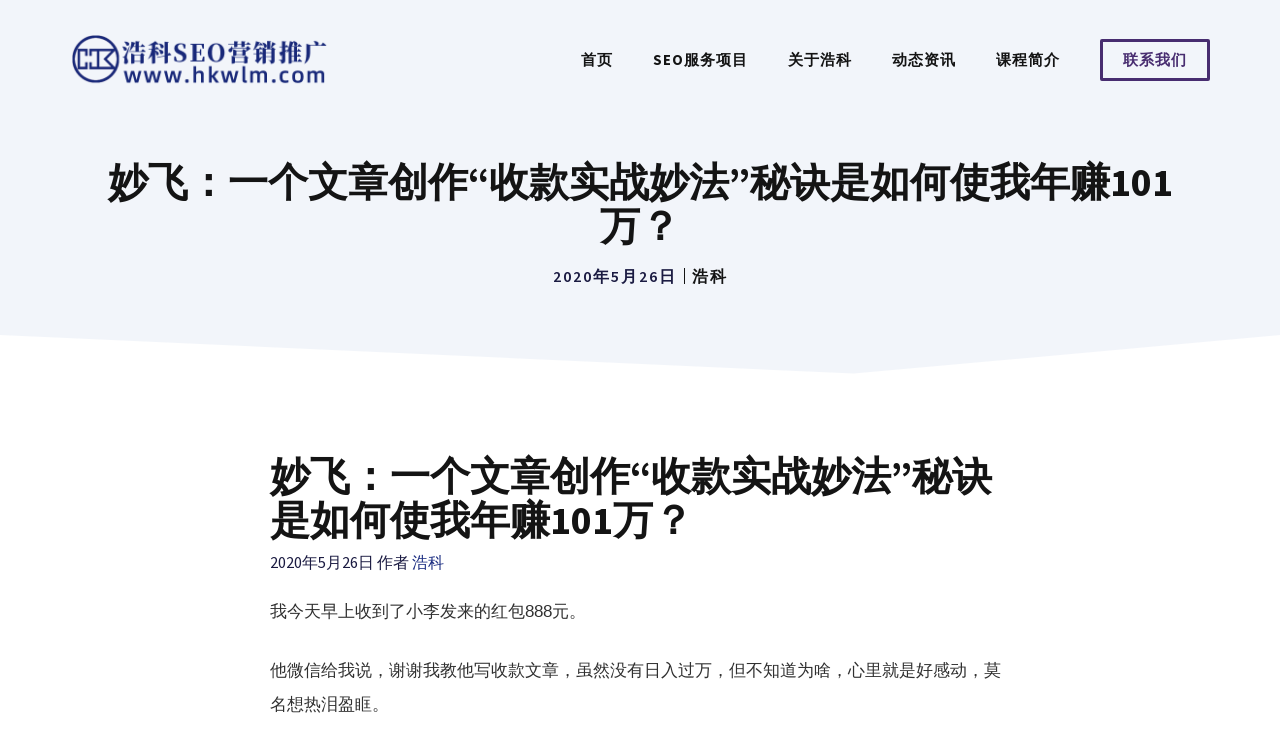

--- FILE ---
content_type: text/html; charset=UTF-8
request_url: http://www.hkwlm.com/seojc/88.html
body_size: 26680
content:
<!DOCTYPE html>
<html lang="zh-Hans"
	prefix="og: https://ogp.me/ns#" >
<head>
	<meta charset="UTF-8">
	<link rel="profile" href="https://gmpg.org/xfn/11">
	<title>妙飞：一个文章创作“收款实战妙法”秘诀是如何使我年赚101万？ - 洛阳SEO推广技术培训_网站优化搜索排名_浩科网络营销公司</title>

		<!-- All in One SEO Pro 4.1.4.3 -->
		<meta name="description" content="我今天早上收到了小李发来的红包888元。 他微信给我说，谢谢我教他写收款文章，虽然没有日入过万，但不知道为啥，心里就是好感动，莫名想热泪盈眶。 觉得生命中遇到了一个人，" />
		<meta name="robots" content="max-image-preview:large" />
		<link rel="canonical" href="http://www.hkwlm.com/seojc/88.html" />
		<meta property="og:locale" content="zh_CN" />
		<meta property="og:site_name" content="洛阳SEO推广技术培训_网站优化搜索排名_浩科网络营销公司 -" />
		<meta property="og:type" content="article" />
		<meta property="og:title" content="妙飞：一个文章创作“收款实战妙法”秘诀是如何使我年赚101万？ - 洛阳SEO推广技术培训_网站优化搜索排名_浩科网络营销公司" />
		<meta property="og:description" content="我今天早上收到了小李发来的红包888元。 他微信给我说，谢谢我教他写收款文章，虽然没有日入过万，但不知道为啥，心里就是好感动，莫名想热泪盈眶。 觉得生命中遇到了一个人，" />
		<meta property="og:url" content="http://www.hkwlm.com/seojc/88.html" />
		<meta property="og:image" content="http://www.hkwlm.com/wp-content/uploads/2022/12/hkwlm.png" />
		<meta property="article:published_time" content="2020-05-26T01:10:26+00:00" />
		<meta property="article:modified_time" content="2020-05-23T08:40:16+00:00" />
		<meta name="twitter:card" content="summary" />
		<meta name="twitter:domain" content="www.hkwlm.com" />
		<meta name="twitter:title" content="妙飞：一个文章创作“收款实战妙法”秘诀是如何使我年赚101万？ - 洛阳SEO推广技术培训_网站优化搜索排名_浩科网络营销公司" />
		<meta name="twitter:description" content="我今天早上收到了小李发来的红包888元。 他微信给我说，谢谢我教他写收款文章，虽然没有日入过万，但不知道为啥，心里就是好感动，莫名想热泪盈眶。 觉得生命中遇到了一个人，" />
		<meta name="twitter:image" content="http://www.hkwlm.com/wp-content/uploads/2022/12/hkwlm.png" />
		<script type="application/ld+json" class="aioseo-schema">
			{"@context":"https:\/\/schema.org","@graph":[{"@type":"WebSite","@id":"http:\/\/www.hkwlm.com\/#website","url":"http:\/\/www.hkwlm.com\/","name":"\u6d1b\u9633SEO\u63a8\u5e7f\u6280\u672f\u57f9\u8bad_\u7f51\u7ad9\u4f18\u5316\u641c\u7d22\u6392\u540d_\u6d69\u79d1\u7f51\u7edc\u8425\u9500\u516c\u53f8","inLanguage":"zh-CN","publisher":{"@id":"http:\/\/www.hkwlm.com\/#organization"}},{"@type":"Organization","@id":"http:\/\/www.hkwlm.com\/#organization","name":"SEO\u7f51\u7ad9\u4f18\u5316\u641c\u7d22\u6392\u540d\u57f9\u8bad-\u6d69\u79d1\u7f51\u7edc\u8425\u9500\u63a8\u5e7f\u6280\u672f\u5b66\u4e60","url":"http:\/\/www.hkwlm.com\/","logo":{"@type":"ImageObject","@id":"http:\/\/www.hkwlm.com\/#organizationLogo","url":"http:\/\/www.hkwlm.com\/wp-content\/uploads\/2022\/12\/hkwlm.png","width":536,"height":110},"image":{"@id":"http:\/\/www.hkwlm.com\/#organizationLogo"}},{"@type":"BreadcrumbList","@id":"http:\/\/www.hkwlm.com\/seojc\/88.html#breadcrumblist","itemListElement":[{"@type":"ListItem","@id":"http:\/\/www.hkwlm.com\/#listItem","position":1,"item":{"@type":"WebPage","@id":"http:\/\/www.hkwlm.com\/","name":"Home","description":"\u6d1b\u9633\u6d69\u79d1\u7f51\u7edc\u4e13\u6ce8SEO\u63a8\u5e7f\u6280\u672f\u57f9\u8bad\uff0c\u7f51\u7ad9\u5efa\u8bbe\u641c\u7d22\u6392\u540d\u4f18\u5316,\u7f51\u7edc\u8425\u9500\u6a21\u5f0f\u5b66\u4e60,\u4e3a\u516c\u53f8\u548c\u4e2a\u4eba\u63d0\u4f9bSEO\u548c\u7f51\u7ad9\u5236\u4f5c\u4f18\u5316\u8425\u9500\u63a8\u5e7f\u57f9\u8bad\u54a8\u8be2\u6307\u5bfc,\u52a9\u529b\u8f6c\u578b\u4e92\u8054\u7f51,\u901a\u8fc7\u7f51\u7edc\u63a5\u5355\u76c8\u5229\u3002","url":"http:\/\/www.hkwlm.com\/"},"nextItem":"http:\/\/www.hkwlm.com\/seojc\/#listItem"},{"@type":"ListItem","@id":"http:\/\/www.hkwlm.com\/seojc\/#listItem","position":2,"item":{"@type":"WebPage","@id":"http:\/\/www.hkwlm.com\/seojc\/","name":"SEO\u8d44\u8baf","description":"\u6211\u4eca\u5929\u65e9\u4e0a\u6536\u5230\u4e86\u5c0f\u674e\u53d1\u6765\u7684\u7ea2\u5305888\u5143\u3002 \u4ed6\u5fae\u4fe1\u7ed9\u6211\u8bf4\uff0c\u8c22\u8c22\u6211\u6559\u4ed6\u5199\u6536\u6b3e\u6587\u7ae0\uff0c\u867d\u7136\u6ca1\u6709\u65e5\u5165\u8fc7\u4e07\uff0c\u4f46\u4e0d\u77e5\u9053\u4e3a\u5565\uff0c\u5fc3\u91cc\u5c31\u662f\u597d\u611f\u52a8\uff0c\u83ab\u540d\u60f3\u70ed\u6cea\u76c8\u7736\u3002 \u89c9\u5f97\u751f\u547d\u4e2d\u9047\u5230\u4e86\u4e00\u4e2a\u4eba\uff0c","url":"http:\/\/www.hkwlm.com\/seojc\/"},"previousItem":"http:\/\/www.hkwlm.com\/#listItem"}]},{"@type":"Person","@id":"http:\/\/www.hkwlm.com\/author\/zlfdalong#author","url":"http:\/\/www.hkwlm.com\/author\/zlfdalong","name":"\u6d69\u79d1","image":{"@type":"ImageObject","@id":"http:\/\/www.hkwlm.com\/seojc\/88.html#authorImage","url":"https:\/\/secure.gravatar.com\/avatar\/2458a4ed87b234ea9308e5961990491b5ff323bb3e348d709237afb008473dca?s=96&d=mm&r=g","width":96,"height":96,"caption":"\u6d69\u79d1"}},{"@type":"WebPage","@id":"http:\/\/www.hkwlm.com\/seojc\/88.html#webpage","url":"http:\/\/www.hkwlm.com\/seojc\/88.html","name":"\u5999\u98de\uff1a\u4e00\u4e2a\u6587\u7ae0\u521b\u4f5c\u201c\u6536\u6b3e\u5b9e\u6218\u5999\u6cd5\u201d\u79d8\u8bc0\u662f\u5982\u4f55\u4f7f\u6211\u5e74\u8d5a101\u4e07\uff1f - \u6d1b\u9633SEO\u63a8\u5e7f\u6280\u672f\u57f9\u8bad_\u7f51\u7ad9\u4f18\u5316\u641c\u7d22\u6392\u540d_\u6d69\u79d1\u7f51\u7edc\u8425\u9500\u516c\u53f8","description":"\u6211\u4eca\u5929\u65e9\u4e0a\u6536\u5230\u4e86\u5c0f\u674e\u53d1\u6765\u7684\u7ea2\u5305888\u5143\u3002 \u4ed6\u5fae\u4fe1\u7ed9\u6211\u8bf4\uff0c\u8c22\u8c22\u6211\u6559\u4ed6\u5199\u6536\u6b3e\u6587\u7ae0\uff0c\u867d\u7136\u6ca1\u6709\u65e5\u5165\u8fc7\u4e07\uff0c\u4f46\u4e0d\u77e5\u9053\u4e3a\u5565\uff0c\u5fc3\u91cc\u5c31\u662f\u597d\u611f\u52a8\uff0c\u83ab\u540d\u60f3\u70ed\u6cea\u76c8\u7736\u3002 \u89c9\u5f97\u751f\u547d\u4e2d\u9047\u5230\u4e86\u4e00\u4e2a\u4eba\uff0c","inLanguage":"zh-CN","isPartOf":{"@id":"http:\/\/www.hkwlm.com\/#website"},"breadcrumb":{"@id":"http:\/\/www.hkwlm.com\/seojc\/88.html#breadcrumblist"},"author":"http:\/\/www.hkwlm.com\/author\/zlfdalong#author","creator":"http:\/\/www.hkwlm.com\/author\/zlfdalong#author","datePublished":"2020-05-26T01:10:26+08:00","dateModified":"2020-05-23T08:40:16+08:00"},{"@type":"BlogPosting","@id":"http:\/\/www.hkwlm.com\/seojc\/88.html#blogposting","name":"\u5999\u98de\uff1a\u4e00\u4e2a\u6587\u7ae0\u521b\u4f5c\u201c\u6536\u6b3e\u5b9e\u6218\u5999\u6cd5\u201d\u79d8\u8bc0\u662f\u5982\u4f55\u4f7f\u6211\u5e74\u8d5a101\u4e07\uff1f - \u6d1b\u9633SEO\u63a8\u5e7f\u6280\u672f\u57f9\u8bad_\u7f51\u7ad9\u4f18\u5316\u641c\u7d22\u6392\u540d_\u6d69\u79d1\u7f51\u7edc\u8425\u9500\u516c\u53f8","description":"\u6211\u4eca\u5929\u65e9\u4e0a\u6536\u5230\u4e86\u5c0f\u674e\u53d1\u6765\u7684\u7ea2\u5305888\u5143\u3002 \u4ed6\u5fae\u4fe1\u7ed9\u6211\u8bf4\uff0c\u8c22\u8c22\u6211\u6559\u4ed6\u5199\u6536\u6b3e\u6587\u7ae0\uff0c\u867d\u7136\u6ca1\u6709\u65e5\u5165\u8fc7\u4e07\uff0c\u4f46\u4e0d\u77e5\u9053\u4e3a\u5565\uff0c\u5fc3\u91cc\u5c31\u662f\u597d\u611f\u52a8\uff0c\u83ab\u540d\u60f3\u70ed\u6cea\u76c8\u7736\u3002 \u89c9\u5f97\u751f\u547d\u4e2d\u9047\u5230\u4e86\u4e00\u4e2a\u4eba\uff0c","inLanguage":"zh-CN","headline":"\u5999\u98de\uff1a\u4e00\u4e2a\u6587\u7ae0\u521b\u4f5c\u201c\u6536\u6b3e\u5b9e\u6218\u5999\u6cd5\u201d\u79d8\u8bc0\u662f\u5982\u4f55\u4f7f\u6211\u5e74\u8d5a101\u4e07\uff1f","author":{"@id":"http:\/\/www.hkwlm.com\/author\/zlfdalong#author"},"publisher":{"@id":"http:\/\/www.hkwlm.com\/#organization"},"datePublished":"2020-05-26T01:10:26+08:00","dateModified":"2020-05-23T08:40:16+08:00","articleSection":"SEO\u8d44\u8baf","mainEntityOfPage":{"@id":"http:\/\/www.hkwlm.com\/seojc\/88.html#webpage"},"isPartOf":{"@id":"http:\/\/www.hkwlm.com\/seojc\/88.html#webpage"},"image":{"@type":"ImageObject","@id":"http:\/\/www.hkwlm.com\/#articleImage","url":"http:\/\/www.hkwlm.com\/wp-content\/uploads\/2022\/12\/hkwlm.png","width":536,"height":110}}]}
		</script>
		<!-- All in One SEO Pro -->

<meta name="viewport" content="width=device-width, initial-scale=1"><link rel='dns-prefetch' href='//www.hkwlm.com' />
<link rel='dns-prefetch' href='//fonts.googleapis.com' />
<link href='https://fonts.gstatic.com' crossorigin rel='preconnect' />
<link rel="alternate" type="application/rss+xml" title="洛阳SEO推广技术培训_网站优化搜索排名_浩科网络营销公司 &raquo; Feed" href="http://www.hkwlm.com/feed" />
<link rel="alternate" type="application/rss+xml" title="洛阳SEO推广技术培训_网站优化搜索排名_浩科网络营销公司 &raquo; 评论 Feed" href="http://www.hkwlm.com/comments/feed" />
<link rel="alternate" type="application/rss+xml" title="洛阳SEO推广技术培训_网站优化搜索排名_浩科网络营销公司 &raquo; 妙飞：一个文章创作“收款实战妙法”秘诀是如何使我年赚101万？ 评论 Feed" href="http://www.hkwlm.com/seojc/88.html/feed" />
<link rel="alternate" title="oEmbed (JSON)" type="application/json+oembed" href="http://www.hkwlm.com/wp-json/oembed/1.0/embed?url=http%3A%2F%2Fwww.hkwlm.com%2Fseojc%2F88.html" />
<link rel="alternate" title="oEmbed (XML)" type="text/xml+oembed" href="http://www.hkwlm.com/wp-json/oembed/1.0/embed?url=http%3A%2F%2Fwww.hkwlm.com%2Fseojc%2F88.html&#038;format=xml" />
		<!-- This site uses the Google Analytics by MonsterInsights plugin v8.10.0 - Using Analytics tracking - https://www.monsterinsights.com/ -->
		<!-- Note: MonsterInsights is not currently configured on this site. The site owner needs to authenticate with Google Analytics in the MonsterInsights settings panel. -->
					<!-- No UA code set -->
				<!-- / Google Analytics by MonsterInsights -->
		<style id='wp-img-auto-sizes-contain-inline-css'>
img:is([sizes=auto i],[sizes^="auto," i]){contain-intrinsic-size:3000px 1500px}
/*# sourceURL=wp-img-auto-sizes-contain-inline-css */
</style>
<style id='wp-emoji-styles-inline-css'>

	img.wp-smiley, img.emoji {
		display: inline !important;
		border: none !important;
		box-shadow: none !important;
		height: 1em !important;
		width: 1em !important;
		margin: 0 0.07em !important;
		vertical-align: -0.1em !important;
		background: none !important;
		padding: 0 !important;
	}
/*# sourceURL=wp-emoji-styles-inline-css */
</style>
<style id='wp-block-library-inline-css'>
:root{--wp-block-synced-color:#7a00df;--wp-block-synced-color--rgb:122,0,223;--wp-bound-block-color:var(--wp-block-synced-color);--wp-editor-canvas-background:#ddd;--wp-admin-theme-color:#007cba;--wp-admin-theme-color--rgb:0,124,186;--wp-admin-theme-color-darker-10:#006ba1;--wp-admin-theme-color-darker-10--rgb:0,107,160.5;--wp-admin-theme-color-darker-20:#005a87;--wp-admin-theme-color-darker-20--rgb:0,90,135;--wp-admin-border-width-focus:2px}@media (min-resolution:192dpi){:root{--wp-admin-border-width-focus:1.5px}}.wp-element-button{cursor:pointer}:root .has-very-light-gray-background-color{background-color:#eee}:root .has-very-dark-gray-background-color{background-color:#313131}:root .has-very-light-gray-color{color:#eee}:root .has-very-dark-gray-color{color:#313131}:root .has-vivid-green-cyan-to-vivid-cyan-blue-gradient-background{background:linear-gradient(135deg,#00d084,#0693e3)}:root .has-purple-crush-gradient-background{background:linear-gradient(135deg,#34e2e4,#4721fb 50%,#ab1dfe)}:root .has-hazy-dawn-gradient-background{background:linear-gradient(135deg,#faaca8,#dad0ec)}:root .has-subdued-olive-gradient-background{background:linear-gradient(135deg,#fafae1,#67a671)}:root .has-atomic-cream-gradient-background{background:linear-gradient(135deg,#fdd79a,#004a59)}:root .has-nightshade-gradient-background{background:linear-gradient(135deg,#330968,#31cdcf)}:root .has-midnight-gradient-background{background:linear-gradient(135deg,#020381,#2874fc)}:root{--wp--preset--font-size--normal:16px;--wp--preset--font-size--huge:42px}.has-regular-font-size{font-size:1em}.has-larger-font-size{font-size:2.625em}.has-normal-font-size{font-size:var(--wp--preset--font-size--normal)}.has-huge-font-size{font-size:var(--wp--preset--font-size--huge)}.has-text-align-center{text-align:center}.has-text-align-left{text-align:left}.has-text-align-right{text-align:right}.has-fit-text{white-space:nowrap!important}#end-resizable-editor-section{display:none}.aligncenter{clear:both}.items-justified-left{justify-content:flex-start}.items-justified-center{justify-content:center}.items-justified-right{justify-content:flex-end}.items-justified-space-between{justify-content:space-between}.screen-reader-text{border:0;clip-path:inset(50%);height:1px;margin:-1px;overflow:hidden;padding:0;position:absolute;width:1px;word-wrap:normal!important}.screen-reader-text:focus{background-color:#ddd;clip-path:none;color:#444;display:block;font-size:1em;height:auto;left:5px;line-height:normal;padding:15px 23px 14px;text-decoration:none;top:5px;width:auto;z-index:100000}html :where(.has-border-color){border-style:solid}html :where([style*=border-top-color]){border-top-style:solid}html :where([style*=border-right-color]){border-right-style:solid}html :where([style*=border-bottom-color]){border-bottom-style:solid}html :where([style*=border-left-color]){border-left-style:solid}html :where([style*=border-width]){border-style:solid}html :where([style*=border-top-width]){border-top-style:solid}html :where([style*=border-right-width]){border-right-style:solid}html :where([style*=border-bottom-width]){border-bottom-style:solid}html :where([style*=border-left-width]){border-left-style:solid}html :where(img[class*=wp-image-]){height:auto;max-width:100%}:where(figure){margin:0 0 1em}html :where(.is-position-sticky){--wp-admin--admin-bar--position-offset:var(--wp-admin--admin-bar--height,0px)}@media screen and (max-width:600px){html :where(.is-position-sticky){--wp-admin--admin-bar--position-offset:0px}}

/*# sourceURL=wp-block-library-inline-css */
</style><style id='wp-block-heading-inline-css'>
h1:where(.wp-block-heading).has-background,h2:where(.wp-block-heading).has-background,h3:where(.wp-block-heading).has-background,h4:where(.wp-block-heading).has-background,h5:where(.wp-block-heading).has-background,h6:where(.wp-block-heading).has-background{padding:1.25em 2.375em}h1.has-text-align-left[style*=writing-mode]:where([style*=vertical-lr]),h1.has-text-align-right[style*=writing-mode]:where([style*=vertical-rl]),h2.has-text-align-left[style*=writing-mode]:where([style*=vertical-lr]),h2.has-text-align-right[style*=writing-mode]:where([style*=vertical-rl]),h3.has-text-align-left[style*=writing-mode]:where([style*=vertical-lr]),h3.has-text-align-right[style*=writing-mode]:where([style*=vertical-rl]),h4.has-text-align-left[style*=writing-mode]:where([style*=vertical-lr]),h4.has-text-align-right[style*=writing-mode]:where([style*=vertical-rl]),h5.has-text-align-left[style*=writing-mode]:where([style*=vertical-lr]),h5.has-text-align-right[style*=writing-mode]:where([style*=vertical-rl]),h6.has-text-align-left[style*=writing-mode]:where([style*=vertical-lr]),h6.has-text-align-right[style*=writing-mode]:where([style*=vertical-rl]){rotate:180deg}
/*# sourceURL=http://www.hkwlm.com/wp-includes/blocks/heading/style.min.css */
</style>
<style id='wp-block-image-inline-css'>
.wp-block-image>a,.wp-block-image>figure>a{display:inline-block}.wp-block-image img{box-sizing:border-box;height:auto;max-width:100%;vertical-align:bottom}@media not (prefers-reduced-motion){.wp-block-image img.hide{visibility:hidden}.wp-block-image img.show{animation:show-content-image .4s}}.wp-block-image[style*=border-radius] img,.wp-block-image[style*=border-radius]>a{border-radius:inherit}.wp-block-image.has-custom-border img{box-sizing:border-box}.wp-block-image.aligncenter{text-align:center}.wp-block-image.alignfull>a,.wp-block-image.alignwide>a{width:100%}.wp-block-image.alignfull img,.wp-block-image.alignwide img{height:auto;width:100%}.wp-block-image .aligncenter,.wp-block-image .alignleft,.wp-block-image .alignright,.wp-block-image.aligncenter,.wp-block-image.alignleft,.wp-block-image.alignright{display:table}.wp-block-image .aligncenter>figcaption,.wp-block-image .alignleft>figcaption,.wp-block-image .alignright>figcaption,.wp-block-image.aligncenter>figcaption,.wp-block-image.alignleft>figcaption,.wp-block-image.alignright>figcaption{caption-side:bottom;display:table-caption}.wp-block-image .alignleft{float:left;margin:.5em 1em .5em 0}.wp-block-image .alignright{float:right;margin:.5em 0 .5em 1em}.wp-block-image .aligncenter{margin-left:auto;margin-right:auto}.wp-block-image :where(figcaption){margin-bottom:1em;margin-top:.5em}.wp-block-image.is-style-circle-mask img{border-radius:9999px}@supports ((-webkit-mask-image:none) or (mask-image:none)) or (-webkit-mask-image:none){.wp-block-image.is-style-circle-mask img{border-radius:0;-webkit-mask-image:url('data:image/svg+xml;utf8,<svg viewBox="0 0 100 100" xmlns="http://www.w3.org/2000/svg"><circle cx="50" cy="50" r="50"/></svg>');mask-image:url('data:image/svg+xml;utf8,<svg viewBox="0 0 100 100" xmlns="http://www.w3.org/2000/svg"><circle cx="50" cy="50" r="50"/></svg>');mask-mode:alpha;-webkit-mask-position:center;mask-position:center;-webkit-mask-repeat:no-repeat;mask-repeat:no-repeat;-webkit-mask-size:contain;mask-size:contain}}:root :where(.wp-block-image.is-style-rounded img,.wp-block-image .is-style-rounded img){border-radius:9999px}.wp-block-image figure{margin:0}.wp-lightbox-container{display:flex;flex-direction:column;position:relative}.wp-lightbox-container img{cursor:zoom-in}.wp-lightbox-container img:hover+button{opacity:1}.wp-lightbox-container button{align-items:center;backdrop-filter:blur(16px) saturate(180%);background-color:#5a5a5a40;border:none;border-radius:4px;cursor:zoom-in;display:flex;height:20px;justify-content:center;opacity:0;padding:0;position:absolute;right:16px;text-align:center;top:16px;width:20px;z-index:100}@media not (prefers-reduced-motion){.wp-lightbox-container button{transition:opacity .2s ease}}.wp-lightbox-container button:focus-visible{outline:3px auto #5a5a5a40;outline:3px auto -webkit-focus-ring-color;outline-offset:3px}.wp-lightbox-container button:hover{cursor:pointer;opacity:1}.wp-lightbox-container button:focus{opacity:1}.wp-lightbox-container button:focus,.wp-lightbox-container button:hover,.wp-lightbox-container button:not(:hover):not(:active):not(.has-background){background-color:#5a5a5a40;border:none}.wp-lightbox-overlay{box-sizing:border-box;cursor:zoom-out;height:100vh;left:0;overflow:hidden;position:fixed;top:0;visibility:hidden;width:100%;z-index:100000}.wp-lightbox-overlay .close-button{align-items:center;cursor:pointer;display:flex;justify-content:center;min-height:40px;min-width:40px;padding:0;position:absolute;right:calc(env(safe-area-inset-right) + 16px);top:calc(env(safe-area-inset-top) + 16px);z-index:5000000}.wp-lightbox-overlay .close-button:focus,.wp-lightbox-overlay .close-button:hover,.wp-lightbox-overlay .close-button:not(:hover):not(:active):not(.has-background){background:none;border:none}.wp-lightbox-overlay .lightbox-image-container{height:var(--wp--lightbox-container-height);left:50%;overflow:hidden;position:absolute;top:50%;transform:translate(-50%,-50%);transform-origin:top left;width:var(--wp--lightbox-container-width);z-index:9999999999}.wp-lightbox-overlay .wp-block-image{align-items:center;box-sizing:border-box;display:flex;height:100%;justify-content:center;margin:0;position:relative;transform-origin:0 0;width:100%;z-index:3000000}.wp-lightbox-overlay .wp-block-image img{height:var(--wp--lightbox-image-height);min-height:var(--wp--lightbox-image-height);min-width:var(--wp--lightbox-image-width);width:var(--wp--lightbox-image-width)}.wp-lightbox-overlay .wp-block-image figcaption{display:none}.wp-lightbox-overlay button{background:none;border:none}.wp-lightbox-overlay .scrim{background-color:#fff;height:100%;opacity:.9;position:absolute;width:100%;z-index:2000000}.wp-lightbox-overlay.active{visibility:visible}@media not (prefers-reduced-motion){.wp-lightbox-overlay.active{animation:turn-on-visibility .25s both}.wp-lightbox-overlay.active img{animation:turn-on-visibility .35s both}.wp-lightbox-overlay.show-closing-animation:not(.active){animation:turn-off-visibility .35s both}.wp-lightbox-overlay.show-closing-animation:not(.active) img{animation:turn-off-visibility .25s both}.wp-lightbox-overlay.zoom.active{animation:none;opacity:1;visibility:visible}.wp-lightbox-overlay.zoom.active .lightbox-image-container{animation:lightbox-zoom-in .4s}.wp-lightbox-overlay.zoom.active .lightbox-image-container img{animation:none}.wp-lightbox-overlay.zoom.active .scrim{animation:turn-on-visibility .4s forwards}.wp-lightbox-overlay.zoom.show-closing-animation:not(.active){animation:none}.wp-lightbox-overlay.zoom.show-closing-animation:not(.active) .lightbox-image-container{animation:lightbox-zoom-out .4s}.wp-lightbox-overlay.zoom.show-closing-animation:not(.active) .lightbox-image-container img{animation:none}.wp-lightbox-overlay.zoom.show-closing-animation:not(.active) .scrim{animation:turn-off-visibility .4s forwards}}@keyframes show-content-image{0%{visibility:hidden}99%{visibility:hidden}to{visibility:visible}}@keyframes turn-on-visibility{0%{opacity:0}to{opacity:1}}@keyframes turn-off-visibility{0%{opacity:1;visibility:visible}99%{opacity:0;visibility:visible}to{opacity:0;visibility:hidden}}@keyframes lightbox-zoom-in{0%{transform:translate(calc((-100vw + var(--wp--lightbox-scrollbar-width))/2 + var(--wp--lightbox-initial-left-position)),calc(-50vh + var(--wp--lightbox-initial-top-position))) scale(var(--wp--lightbox-scale))}to{transform:translate(-50%,-50%) scale(1)}}@keyframes lightbox-zoom-out{0%{transform:translate(-50%,-50%) scale(1);visibility:visible}99%{visibility:visible}to{transform:translate(calc((-100vw + var(--wp--lightbox-scrollbar-width))/2 + var(--wp--lightbox-initial-left-position)),calc(-50vh + var(--wp--lightbox-initial-top-position))) scale(var(--wp--lightbox-scale));visibility:hidden}}
/*# sourceURL=http://www.hkwlm.com/wp-includes/blocks/image/style.min.css */
</style>
<style id='wp-block-latest-posts-inline-css'>
.wp-block-latest-posts{box-sizing:border-box}.wp-block-latest-posts.alignleft{margin-right:2em}.wp-block-latest-posts.alignright{margin-left:2em}.wp-block-latest-posts.wp-block-latest-posts__list{list-style:none}.wp-block-latest-posts.wp-block-latest-posts__list li{clear:both;overflow-wrap:break-word}.wp-block-latest-posts.is-grid{display:flex;flex-wrap:wrap}.wp-block-latest-posts.is-grid li{margin:0 1.25em 1.25em 0;width:100%}@media (min-width:600px){.wp-block-latest-posts.columns-2 li{width:calc(50% - .625em)}.wp-block-latest-posts.columns-2 li:nth-child(2n){margin-right:0}.wp-block-latest-posts.columns-3 li{width:calc(33.33333% - .83333em)}.wp-block-latest-posts.columns-3 li:nth-child(3n){margin-right:0}.wp-block-latest-posts.columns-4 li{width:calc(25% - .9375em)}.wp-block-latest-posts.columns-4 li:nth-child(4n){margin-right:0}.wp-block-latest-posts.columns-5 li{width:calc(20% - 1em)}.wp-block-latest-posts.columns-5 li:nth-child(5n){margin-right:0}.wp-block-latest-posts.columns-6 li{width:calc(16.66667% - 1.04167em)}.wp-block-latest-posts.columns-6 li:nth-child(6n){margin-right:0}}:root :where(.wp-block-latest-posts.is-grid){padding:0}:root :where(.wp-block-latest-posts.wp-block-latest-posts__list){padding-left:0}.wp-block-latest-posts__post-author,.wp-block-latest-posts__post-date{display:block;font-size:.8125em}.wp-block-latest-posts__post-excerpt,.wp-block-latest-posts__post-full-content{margin-bottom:1em;margin-top:.5em}.wp-block-latest-posts__featured-image a{display:inline-block}.wp-block-latest-posts__featured-image img{height:auto;max-width:100%;width:auto}.wp-block-latest-posts__featured-image.alignleft{float:left;margin-right:1em}.wp-block-latest-posts__featured-image.alignright{float:right;margin-left:1em}.wp-block-latest-posts__featured-image.aligncenter{margin-bottom:1em;text-align:center}
/*# sourceURL=http://www.hkwlm.com/wp-includes/blocks/latest-posts/style.min.css */
</style>
<style id='wp-block-tag-cloud-inline-css'>
.wp-block-tag-cloud{box-sizing:border-box}.wp-block-tag-cloud.aligncenter{justify-content:center;text-align:center}.wp-block-tag-cloud a{display:inline-block;margin-right:5px}.wp-block-tag-cloud span{display:inline-block;margin-left:5px;text-decoration:none}:root :where(.wp-block-tag-cloud.is-style-outline){display:flex;flex-wrap:wrap;gap:1ch}:root :where(.wp-block-tag-cloud.is-style-outline a){border:1px solid;font-size:unset!important;margin-right:0;padding:1ch 2ch;text-decoration:none!important}
/*# sourceURL=http://www.hkwlm.com/wp-includes/blocks/tag-cloud/style.min.css */
</style>
<style id='wp-block-columns-inline-css'>
.wp-block-columns{box-sizing:border-box;display:flex;flex-wrap:wrap!important}@media (min-width:782px){.wp-block-columns{flex-wrap:nowrap!important}}.wp-block-columns{align-items:normal!important}.wp-block-columns.are-vertically-aligned-top{align-items:flex-start}.wp-block-columns.are-vertically-aligned-center{align-items:center}.wp-block-columns.are-vertically-aligned-bottom{align-items:flex-end}@media (max-width:781px){.wp-block-columns:not(.is-not-stacked-on-mobile)>.wp-block-column{flex-basis:100%!important}}@media (min-width:782px){.wp-block-columns:not(.is-not-stacked-on-mobile)>.wp-block-column{flex-basis:0;flex-grow:1}.wp-block-columns:not(.is-not-stacked-on-mobile)>.wp-block-column[style*=flex-basis]{flex-grow:0}}.wp-block-columns.is-not-stacked-on-mobile{flex-wrap:nowrap!important}.wp-block-columns.is-not-stacked-on-mobile>.wp-block-column{flex-basis:0;flex-grow:1}.wp-block-columns.is-not-stacked-on-mobile>.wp-block-column[style*=flex-basis]{flex-grow:0}:where(.wp-block-columns){margin-bottom:1.75em}:where(.wp-block-columns.has-background){padding:1.25em 2.375em}.wp-block-column{flex-grow:1;min-width:0;overflow-wrap:break-word;word-break:break-word}.wp-block-column.is-vertically-aligned-top{align-self:flex-start}.wp-block-column.is-vertically-aligned-center{align-self:center}.wp-block-column.is-vertically-aligned-bottom{align-self:flex-end}.wp-block-column.is-vertically-aligned-stretch{align-self:stretch}.wp-block-column.is-vertically-aligned-bottom,.wp-block-column.is-vertically-aligned-center,.wp-block-column.is-vertically-aligned-top{width:100%}
/*# sourceURL=http://www.hkwlm.com/wp-includes/blocks/columns/style.min.css */
</style>
<style id='wp-block-group-inline-css'>
.wp-block-group{box-sizing:border-box}:where(.wp-block-group.wp-block-group-is-layout-constrained){position:relative}
/*# sourceURL=http://www.hkwlm.com/wp-includes/blocks/group/style.min.css */
</style>
<style id='wp-block-paragraph-inline-css'>
.is-small-text{font-size:.875em}.is-regular-text{font-size:1em}.is-large-text{font-size:2.25em}.is-larger-text{font-size:3em}.has-drop-cap:not(:focus):first-letter{float:left;font-size:8.4em;font-style:normal;font-weight:100;line-height:.68;margin:.05em .1em 0 0;text-transform:uppercase}body.rtl .has-drop-cap:not(:focus):first-letter{float:none;margin-left:.1em}p.has-drop-cap.has-background{overflow:hidden}:root :where(p.has-background){padding:1.25em 2.375em}:where(p.has-text-color:not(.has-link-color)) a{color:inherit}p.has-text-align-left[style*="writing-mode:vertical-lr"],p.has-text-align-right[style*="writing-mode:vertical-rl"]{rotate:180deg}
/*# sourceURL=http://www.hkwlm.com/wp-includes/blocks/paragraph/style.min.css */
</style>
<style id='global-styles-inline-css'>
:root{--wp--preset--aspect-ratio--square: 1;--wp--preset--aspect-ratio--4-3: 4/3;--wp--preset--aspect-ratio--3-4: 3/4;--wp--preset--aspect-ratio--3-2: 3/2;--wp--preset--aspect-ratio--2-3: 2/3;--wp--preset--aspect-ratio--16-9: 16/9;--wp--preset--aspect-ratio--9-16: 9/16;--wp--preset--color--black: #000000;--wp--preset--color--cyan-bluish-gray: #abb8c3;--wp--preset--color--white: #ffffff;--wp--preset--color--pale-pink: #f78da7;--wp--preset--color--vivid-red: #cf2e2e;--wp--preset--color--luminous-vivid-orange: #ff6900;--wp--preset--color--luminous-vivid-amber: #fcb900;--wp--preset--color--light-green-cyan: #7bdcb5;--wp--preset--color--vivid-green-cyan: #00d084;--wp--preset--color--pale-cyan-blue: #8ed1fc;--wp--preset--color--vivid-cyan-blue: #0693e3;--wp--preset--color--vivid-purple: #9b51e0;--wp--preset--color--contrast: var(--contrast);--wp--preset--color--contrast-2: var(--contrast-2);--wp--preset--color--contrast-3: var(--contrast-3);--wp--preset--color--base: var(--base);--wp--preset--color--base-2: var(--base-2);--wp--preset--color--base-3: var(--base-3);--wp--preset--color--accent: var(--accent);--wp--preset--color--accent-hover: var(--accent-hover);--wp--preset--color--accent-2: var(--accent-2);--wp--preset--gradient--vivid-cyan-blue-to-vivid-purple: linear-gradient(135deg,rgb(6,147,227) 0%,rgb(155,81,224) 100%);--wp--preset--gradient--light-green-cyan-to-vivid-green-cyan: linear-gradient(135deg,rgb(122,220,180) 0%,rgb(0,208,130) 100%);--wp--preset--gradient--luminous-vivid-amber-to-luminous-vivid-orange: linear-gradient(135deg,rgb(252,185,0) 0%,rgb(255,105,0) 100%);--wp--preset--gradient--luminous-vivid-orange-to-vivid-red: linear-gradient(135deg,rgb(255,105,0) 0%,rgb(207,46,46) 100%);--wp--preset--gradient--very-light-gray-to-cyan-bluish-gray: linear-gradient(135deg,rgb(238,238,238) 0%,rgb(169,184,195) 100%);--wp--preset--gradient--cool-to-warm-spectrum: linear-gradient(135deg,rgb(74,234,220) 0%,rgb(151,120,209) 20%,rgb(207,42,186) 40%,rgb(238,44,130) 60%,rgb(251,105,98) 80%,rgb(254,248,76) 100%);--wp--preset--gradient--blush-light-purple: linear-gradient(135deg,rgb(255,206,236) 0%,rgb(152,150,240) 100%);--wp--preset--gradient--blush-bordeaux: linear-gradient(135deg,rgb(254,205,165) 0%,rgb(254,45,45) 50%,rgb(107,0,62) 100%);--wp--preset--gradient--luminous-dusk: linear-gradient(135deg,rgb(255,203,112) 0%,rgb(199,81,192) 50%,rgb(65,88,208) 100%);--wp--preset--gradient--pale-ocean: linear-gradient(135deg,rgb(255,245,203) 0%,rgb(182,227,212) 50%,rgb(51,167,181) 100%);--wp--preset--gradient--electric-grass: linear-gradient(135deg,rgb(202,248,128) 0%,rgb(113,206,126) 100%);--wp--preset--gradient--midnight: linear-gradient(135deg,rgb(2,3,129) 0%,rgb(40,116,252) 100%);--wp--preset--font-size--small: 13px;--wp--preset--font-size--medium: 20px;--wp--preset--font-size--large: 36px;--wp--preset--font-size--x-large: 42px;--wp--preset--spacing--20: 0.44rem;--wp--preset--spacing--30: 0.67rem;--wp--preset--spacing--40: 1rem;--wp--preset--spacing--50: 1.5rem;--wp--preset--spacing--60: 2.25rem;--wp--preset--spacing--70: 3.38rem;--wp--preset--spacing--80: 5.06rem;--wp--preset--shadow--natural: 6px 6px 9px rgba(0, 0, 0, 0.2);--wp--preset--shadow--deep: 12px 12px 50px rgba(0, 0, 0, 0.4);--wp--preset--shadow--sharp: 6px 6px 0px rgba(0, 0, 0, 0.2);--wp--preset--shadow--outlined: 6px 6px 0px -3px rgb(255, 255, 255), 6px 6px rgb(0, 0, 0);--wp--preset--shadow--crisp: 6px 6px 0px rgb(0, 0, 0);}:where(.is-layout-flex){gap: 0.5em;}:where(.is-layout-grid){gap: 0.5em;}body .is-layout-flex{display: flex;}.is-layout-flex{flex-wrap: wrap;align-items: center;}.is-layout-flex > :is(*, div){margin: 0;}body .is-layout-grid{display: grid;}.is-layout-grid > :is(*, div){margin: 0;}:where(.wp-block-columns.is-layout-flex){gap: 2em;}:where(.wp-block-columns.is-layout-grid){gap: 2em;}:where(.wp-block-post-template.is-layout-flex){gap: 1.25em;}:where(.wp-block-post-template.is-layout-grid){gap: 1.25em;}.has-black-color{color: var(--wp--preset--color--black) !important;}.has-cyan-bluish-gray-color{color: var(--wp--preset--color--cyan-bluish-gray) !important;}.has-white-color{color: var(--wp--preset--color--white) !important;}.has-pale-pink-color{color: var(--wp--preset--color--pale-pink) !important;}.has-vivid-red-color{color: var(--wp--preset--color--vivid-red) !important;}.has-luminous-vivid-orange-color{color: var(--wp--preset--color--luminous-vivid-orange) !important;}.has-luminous-vivid-amber-color{color: var(--wp--preset--color--luminous-vivid-amber) !important;}.has-light-green-cyan-color{color: var(--wp--preset--color--light-green-cyan) !important;}.has-vivid-green-cyan-color{color: var(--wp--preset--color--vivid-green-cyan) !important;}.has-pale-cyan-blue-color{color: var(--wp--preset--color--pale-cyan-blue) !important;}.has-vivid-cyan-blue-color{color: var(--wp--preset--color--vivid-cyan-blue) !important;}.has-vivid-purple-color{color: var(--wp--preset--color--vivid-purple) !important;}.has-black-background-color{background-color: var(--wp--preset--color--black) !important;}.has-cyan-bluish-gray-background-color{background-color: var(--wp--preset--color--cyan-bluish-gray) !important;}.has-white-background-color{background-color: var(--wp--preset--color--white) !important;}.has-pale-pink-background-color{background-color: var(--wp--preset--color--pale-pink) !important;}.has-vivid-red-background-color{background-color: var(--wp--preset--color--vivid-red) !important;}.has-luminous-vivid-orange-background-color{background-color: var(--wp--preset--color--luminous-vivid-orange) !important;}.has-luminous-vivid-amber-background-color{background-color: var(--wp--preset--color--luminous-vivid-amber) !important;}.has-light-green-cyan-background-color{background-color: var(--wp--preset--color--light-green-cyan) !important;}.has-vivid-green-cyan-background-color{background-color: var(--wp--preset--color--vivid-green-cyan) !important;}.has-pale-cyan-blue-background-color{background-color: var(--wp--preset--color--pale-cyan-blue) !important;}.has-vivid-cyan-blue-background-color{background-color: var(--wp--preset--color--vivid-cyan-blue) !important;}.has-vivid-purple-background-color{background-color: var(--wp--preset--color--vivid-purple) !important;}.has-black-border-color{border-color: var(--wp--preset--color--black) !important;}.has-cyan-bluish-gray-border-color{border-color: var(--wp--preset--color--cyan-bluish-gray) !important;}.has-white-border-color{border-color: var(--wp--preset--color--white) !important;}.has-pale-pink-border-color{border-color: var(--wp--preset--color--pale-pink) !important;}.has-vivid-red-border-color{border-color: var(--wp--preset--color--vivid-red) !important;}.has-luminous-vivid-orange-border-color{border-color: var(--wp--preset--color--luminous-vivid-orange) !important;}.has-luminous-vivid-amber-border-color{border-color: var(--wp--preset--color--luminous-vivid-amber) !important;}.has-light-green-cyan-border-color{border-color: var(--wp--preset--color--light-green-cyan) !important;}.has-vivid-green-cyan-border-color{border-color: var(--wp--preset--color--vivid-green-cyan) !important;}.has-pale-cyan-blue-border-color{border-color: var(--wp--preset--color--pale-cyan-blue) !important;}.has-vivid-cyan-blue-border-color{border-color: var(--wp--preset--color--vivid-cyan-blue) !important;}.has-vivid-purple-border-color{border-color: var(--wp--preset--color--vivid-purple) !important;}.has-vivid-cyan-blue-to-vivid-purple-gradient-background{background: var(--wp--preset--gradient--vivid-cyan-blue-to-vivid-purple) !important;}.has-light-green-cyan-to-vivid-green-cyan-gradient-background{background: var(--wp--preset--gradient--light-green-cyan-to-vivid-green-cyan) !important;}.has-luminous-vivid-amber-to-luminous-vivid-orange-gradient-background{background: var(--wp--preset--gradient--luminous-vivid-amber-to-luminous-vivid-orange) !important;}.has-luminous-vivid-orange-to-vivid-red-gradient-background{background: var(--wp--preset--gradient--luminous-vivid-orange-to-vivid-red) !important;}.has-very-light-gray-to-cyan-bluish-gray-gradient-background{background: var(--wp--preset--gradient--very-light-gray-to-cyan-bluish-gray) !important;}.has-cool-to-warm-spectrum-gradient-background{background: var(--wp--preset--gradient--cool-to-warm-spectrum) !important;}.has-blush-light-purple-gradient-background{background: var(--wp--preset--gradient--blush-light-purple) !important;}.has-blush-bordeaux-gradient-background{background: var(--wp--preset--gradient--blush-bordeaux) !important;}.has-luminous-dusk-gradient-background{background: var(--wp--preset--gradient--luminous-dusk) !important;}.has-pale-ocean-gradient-background{background: var(--wp--preset--gradient--pale-ocean) !important;}.has-electric-grass-gradient-background{background: var(--wp--preset--gradient--electric-grass) !important;}.has-midnight-gradient-background{background: var(--wp--preset--gradient--midnight) !important;}.has-small-font-size{font-size: var(--wp--preset--font-size--small) !important;}.has-medium-font-size{font-size: var(--wp--preset--font-size--medium) !important;}.has-large-font-size{font-size: var(--wp--preset--font-size--large) !important;}.has-x-large-font-size{font-size: var(--wp--preset--font-size--x-large) !important;}
:where(.wp-block-columns.is-layout-flex){gap: 2em;}:where(.wp-block-columns.is-layout-grid){gap: 2em;}
/*# sourceURL=global-styles-inline-css */
</style>
<style id='core-block-supports-inline-css'>
.wp-container-core-columns-is-layout-9d6595d7{flex-wrap:nowrap;}
/*# sourceURL=core-block-supports-inline-css */
</style>

<style id='classic-theme-styles-inline-css'>
/*! This file is auto-generated */
.wp-block-button__link{color:#fff;background-color:#32373c;border-radius:9999px;box-shadow:none;text-decoration:none;padding:calc(.667em + 2px) calc(1.333em + 2px);font-size:1.125em}.wp-block-file__button{background:#32373c;color:#fff;text-decoration:none}
/*# sourceURL=/wp-includes/css/classic-themes.min.css */
</style>
<link rel='stylesheet' id='generate-comments-css' href='http://www.hkwlm.com/wp-content/themes/generatepress/assets/css/components/comments.min.css?ver=3.1.0' media='all' />
<link rel='stylesheet' id='generate-style-css' href='http://www.hkwlm.com/wp-content/themes/generatepress/assets/css/main.min.css?ver=3.1.0' media='all' />
<style id='generate-style-inline-css'>
body{background-color:var(--base-3);color:var(--contrast);}a{color:var(--accent-2);}a:hover, a:focus, a:active{color:var(--contrast);}.wp-block-group__inner-container{max-width:1200px;margin-left:auto;margin-right:auto;}.site-header .header-image{width:260px;}.generate-back-to-top{font-size:20px;border-radius:3px;position:fixed;bottom:30px;right:30px;line-height:40px;width:40px;text-align:center;z-index:10;transition:opacity 300ms ease-in-out;}:root{--contrast:#141414;--contrast-2:#1b1b42;--contrast-3:#9898b1;--base:#e1e6ed;--base-2:#f2f5fa;--base-3:#ffffff;--accent:#482d70;--accent-hover:#5e3f8c;--accent-2:#192b80;}.has-contrast-color{color:#141414;}.has-contrast-background-color{background-color:#141414;}.has-contrast-2-color{color:#1b1b42;}.has-contrast-2-background-color{background-color:#1b1b42;}.has-contrast-3-color{color:#9898b1;}.has-contrast-3-background-color{background-color:#9898b1;}.has-base-color{color:#e1e6ed;}.has-base-background-color{background-color:#e1e6ed;}.has-base-2-color{color:#f2f5fa;}.has-base-2-background-color{background-color:#f2f5fa;}.has-base-3-color{color:#ffffff;}.has-base-3-background-color{background-color:#ffffff;}.has-accent-color{color:#482d70;}.has-accent-background-color{background-color:#482d70;}.has-accent-hover-color{color:#5e3f8c;}.has-accent-hover-background-color{background-color:#5e3f8c;}.has-accent-2-color{color:#192b80;}.has-accent-2-background-color{background-color:#192b80;}body, button, input, select, textarea{font-family:Source Sans Pro, sans-serif;font-size:19px;}body{line-height:2;}.main-navigation a, .main-navigation .menu-toggle, .main-navigation .menu-bar-items{font-weight:700;text-transform:uppercase;font-size:15px;}button:not(.menu-toggle),html input[type="button"],input[type="reset"],input[type="submit"],.button,.wp-block-button .wp-block-button__link{font-weight:600;font-size:19px;}h1{font-weight:700;font-size:40px;line-height:1.1;}h2{font-weight:600;font-size:32px;line-height:1.2;}h3{font-weight:600;font-size:26px;line-height:1.3;}h4{font-weight:600;font-size:21px;line-height:1.4;}.main-title{font-weight:bold;text-transform:uppercase;font-size:29px;}.top-bar{background-color:#636363;color:#ffffff;}.top-bar a{color:#ffffff;}.top-bar a:hover{color:#303030;}.site-header{background-color:var(--base-3);}.main-title a,.main-title a:hover{color:var(--accent-2);}.site-description{color:var(--contrast-3);}.main-navigation .main-nav ul li a, .main-navigation .menu-toggle, .main-navigation .menu-bar-items{color:var(--contrast);}.main-navigation .main-nav ul li:not([class*="current-menu-"]):hover > a, .main-navigation .main-nav ul li:not([class*="current-menu-"]):focus > a, .main-navigation .main-nav ul li.sfHover:not([class*="current-menu-"]) > a, .main-navigation .menu-bar-item:hover > a, .main-navigation .menu-bar-item.sfHover > a{color:var(--accent-2);}button.menu-toggle:hover,button.menu-toggle:focus{color:var(--contrast);}.main-navigation .main-nav ul li[class*="current-menu-"] > a{color:var(--accent-hover);}.navigation-search input[type="search"],.navigation-search input[type="search"]:active, .navigation-search input[type="search"]:focus, .main-navigation .main-nav ul li.search-item.active > a, .main-navigation .menu-bar-items .search-item.active > a{color:var(--accent-2);}.main-navigation ul ul{background-color:#eaeaea;}.main-navigation .main-nav ul ul li a{color:#515151;}.main-navigation .main-nav ul ul li:not([class*="current-menu-"]):hover > a,.main-navigation .main-nav ul ul li:not([class*="current-menu-"]):focus > a, .main-navigation .main-nav ul ul li.sfHover:not([class*="current-menu-"]) > a{color:#7a8896;background-color:#eaeaea;}.main-navigation .main-nav ul ul li[class*="current-menu-"] > a{color:#7a8896;background-color:#eaeaea;}.separate-containers .inside-article, .separate-containers .comments-area, .separate-containers .page-header, .one-container .container, .separate-containers .paging-navigation, .inside-page-header{background-color:var(--base-3);}.entry-title a{color:var(--contrast);}.entry-title a:hover{color:var(--accent-2);}.entry-meta{color:var(--contrast-2);}.sidebar .widget{background-color:rgba(242,245,250,0.4);}.footer-widgets{background-color:var(--base-3);}.site-info{background-color:var(--base-3);}input[type="text"],input[type="email"],input[type="url"],input[type="password"],input[type="search"],input[type="tel"],input[type="number"],textarea,select{color:var(--contrast);background-color:#ffffff;border-color:var(--base);}input[type="text"]:focus,input[type="email"]:focus,input[type="url"]:focus,input[type="password"]:focus,input[type="search"]:focus,input[type="tel"]:focus,input[type="number"]:focus,textarea:focus,select:focus{color:var(--contrast);background-color:#ffffff;border-color:var(--contrast-3);}button,html input[type="button"],input[type="reset"],input[type="submit"],a.button,a.wp-block-button__link:not(.has-background){color:var(--base-3);background-color:var(--accent);}button:hover,html input[type="button"]:hover,input[type="reset"]:hover,input[type="submit"]:hover,a.button:hover,button:focus,html input[type="button"]:focus,input[type="reset"]:focus,input[type="submit"]:focus,a.button:focus,a.wp-block-button__link:not(.has-background):active,a.wp-block-button__link:not(.has-background):focus,a.wp-block-button__link:not(.has-background):hover{color:var(--base-3);background-color:var(--accent-hover);}a.generate-back-to-top{background-color:rgba( 0,0,0,0.4 );color:#ffffff;}a.generate-back-to-top:hover,a.generate-back-to-top:focus{background-color:rgba( 0,0,0,0.6 );color:#ffffff;}@media (max-width: 992px){.main-navigation .menu-bar-item:hover > a, .main-navigation .menu-bar-item.sfHover > a{background:none;color:var(--contrast);}}.inside-header{padding:30px;}.nav-below-header .main-navigation .inside-navigation.grid-container, .nav-above-header .main-navigation .inside-navigation.grid-container{padding:0px 10px 0px 10px;}.separate-containers .inside-article, .separate-containers .comments-area, .separate-containers .page-header, .separate-containers .paging-navigation, .one-container .site-content, .inside-page-header{padding:70px 30px 20px 30px;}.site-main .wp-block-group__inner-container{padding:70px 30px 20px 30px;}.separate-containers .paging-navigation{padding-top:20px;padding-bottom:20px;}.entry-content .alignwide, body:not(.no-sidebar) .entry-content .alignfull{margin-left:-30px;width:calc(100% + 60px);max-width:calc(100% + 60px);}.one-container.right-sidebar .site-main,.one-container.both-right .site-main{margin-right:30px;}.one-container.left-sidebar .site-main,.one-container.both-left .site-main{margin-left:30px;}.one-container.both-sidebars .site-main{margin:0px 30px 0px 30px;}.sidebar .widget, .page-header, .widget-area .main-navigation, .site-main > *{margin-bottom:40px;}.separate-containers .site-main{margin:40px;}.both-right .inside-left-sidebar,.both-left .inside-left-sidebar{margin-right:20px;}.both-right .inside-right-sidebar,.both-left .inside-right-sidebar{margin-left:20px;}.one-container.archive .post:not(:last-child), .one-container.blog .post:not(:last-child){padding-bottom:20px;}.separate-containers .featured-image{margin-top:40px;}.separate-containers .inside-right-sidebar, .separate-containers .inside-left-sidebar{margin-top:40px;margin-bottom:40px;}.rtl .menu-item-has-children .dropdown-menu-toggle{padding-left:20px;}.rtl .main-navigation .main-nav ul li.menu-item-has-children > a{padding-right:20px;}.widget-area .widget{padding:30px;}.footer-widgets-container{padding:0px;}.inside-site-info{padding:20px;}@media (max-width:768px){.separate-containers .inside-article, .separate-containers .comments-area, .separate-containers .page-header, .separate-containers .paging-navigation, .one-container .site-content, .inside-page-header{padding:80px 30px 20px 30px;}.site-main .wp-block-group__inner-container{padding:80px 30px 20px 30px;}.inside-top-bar{padding-right:30px;padding-left:30px;}.inside-header{padding-top:20px;padding-right:20px;padding-bottom:20px;padding-left:30px;}.widget-area .widget{padding-top:20px;padding-right:20px;padding-bottom:20px;padding-left:20px;}.footer-widgets-container{padding-top:0px;padding-right:0px;padding-bottom:0px;padding-left:0px;}.inside-site-info{padding-right:30px;padding-left:30px;}.entry-content .alignwide, body:not(.no-sidebar) .entry-content .alignfull{margin-left:-30px;width:calc(100% + 60px);max-width:calc(100% + 60px);}.one-container .site-main .paging-navigation{margin-bottom:40px;}}/* End cached CSS */.is-right-sidebar{width:25%;}.is-left-sidebar{width:30%;}.site-content .content-area{width:100%;}@media (max-width: 992px){.main-navigation .menu-toggle,.sidebar-nav-mobile:not(#sticky-placeholder){display:block;}.main-navigation ul,.gen-sidebar-nav,.main-navigation:not(.slideout-navigation):not(.toggled) .main-nav > ul,.has-inline-mobile-toggle #site-navigation .inside-navigation > *:not(.navigation-search):not(.main-nav){display:none;}.nav-align-right .inside-navigation,.nav-align-center .inside-navigation{justify-content:space-between;}.has-inline-mobile-toggle .mobile-menu-control-wrapper{display:flex;flex-wrap:wrap;}.has-inline-mobile-toggle .inside-header{flex-direction:row;text-align:left;flex-wrap:wrap;}.has-inline-mobile-toggle .header-widget,.has-inline-mobile-toggle #site-navigation{flex-basis:100%;}.nav-float-left .has-inline-mobile-toggle #site-navigation{order:10;}}
#content {max-width: 800px;margin-left: auto;margin-right: auto;}
.dynamic-author-image-rounded{border-radius:100%;}.dynamic-featured-image, .dynamic-author-image{vertical-align:middle;}.one-container.blog .dynamic-content-template:not(:last-child), .one-container.archive .dynamic-content-template:not(:last-child){padding-bottom:0px;}.dynamic-entry-excerpt > p:last-child{margin-bottom:0px;}
.page-hero .inside-page-hero.grid-container{max-width:calc(1200px - 0px - 0px);}.inside-page-hero > *:last-child{margin-bottom:0px;}.header-wrap{position:absolute;left:0px;right:0px;z-index:10;}.header-wrap .site-header{background:transparent;}
.post-image:not(:first-child), .page-content:not(:first-child), .entry-content:not(:first-child), .entry-summary:not(:first-child), footer.entry-meta{margin-top:1.1em;}.post-image-above-header .inside-article div.featured-image, .post-image-above-header .inside-article div.post-image{margin-bottom:1.1em;}.main-navigation.slideout-navigation .main-nav > ul > li > a{line-height:60px;}
/*# sourceURL=generate-style-inline-css */
</style>
<link rel='stylesheet' id='generate-google-fonts-css' href='https://fonts.googleapis.com/css?family=Source+Sans+Pro%3Aregular%2C600%2C700&#038;display=auto&#038;ver=3.1.0' media='all' />
<link rel='stylesheet' id='generate-offside-css' href='http://www.hkwlm.com/wp-content/plugins/gp-premium/menu-plus/functions/css/offside.min.css?ver=2.1.1' media='all' />
<style id='generate-offside-inline-css'>
.slideout-navigation.main-navigation{background-color:var(--contrast-2);}.slideout-navigation.main-navigation .main-nav ul li a{color:#ffffff;}.slideout-navigation.main-navigation ul ul{background-color:rgba(0,0,0,0);}.slideout-navigation.main-navigation .main-nav ul ul li a{color:#ffffff;}.slideout-navigation.main-navigation .main-nav ul li:not([class*="current-menu-"]):hover > a, .slideout-navigation.main-navigation .main-nav ul li:not([class*="current-menu-"]):focus > a, .slideout-navigation.main-navigation .main-nav ul li.sfHover:not([class*="current-menu-"]) > a{color:#f2f5fa;}.slideout-navigation.main-navigation .main-nav ul ul li:not([class*="current-menu-"]):hover > a, .slideout-navigation.main-navigation .main-nav ul ul li:not([class*="current-menu-"]):focus > a, .slideout-navigation.main-navigation .main-nav ul ul li.sfHover:not([class*="current-menu-"]) > a{background-color:rgba(0,0,0,0);}.slideout-navigation.main-navigation .main-nav ul li[class*="current-menu-"] > a{color:#ffffff;}.slideout-navigation.main-navigation .main-nav ul ul li[class*="current-menu-"] > a{background-color:rgba(0,0,0,0);}.slideout-navigation, .slideout-navigation a{color:#ffffff;}.slideout-navigation button.slideout-exit{color:#ffffff;padding-left:20px;padding-right:20px;}.slide-opened nav.toggled .menu-toggle:before{display:none;}@media (max-width: 992px){.menu-bar-item.slideout-toggle{display:none;}}
.slideout-navigation.main-navigation .main-nav ul li a{font-weight:600;text-transform:uppercase;font-size:20px;}@media (max-width:768px){.slideout-navigation.main-navigation .main-nav ul li a{font-size:20px;}}
/*# sourceURL=generate-offside-inline-css */
</style>
<link rel="https://api.w.org/" href="http://www.hkwlm.com/wp-json/" /><link rel="alternate" title="JSON" type="application/json" href="http://www.hkwlm.com/wp-json/wp/v2/posts/88" /><link rel="EditURI" type="application/rsd+xml" title="RSD" href="http://www.hkwlm.com/xmlrpc.php?rsd" />
<meta name="generator" content="WordPress 6.9" />
<link rel='shortlink' href='http://www.hkwlm.com/?p=88' />
		<!-- HappyForms global container -->
		<script type="text/javascript">HappyForms = {};</script>
		<!-- End of HappyForms global container -->
		<style id="generateblocks-css">.gb-container .wp-block-image img{vertical-align:middle;}.gb-container .gb-shape{position:absolute;overflow:hidden;pointer-events:none;line-height:0;}.gb-container .gb-shape svg{fill:currentColor;}.gb-container-8ea0a712{margin-top:80px;background-color:var(--contrast-2);color:var(--base-3);position:relative;overflow:hidden;position:relative;}.gb-container-8ea0a712:before{content:"";background-image:url(http://www.hkwlm.com/wp-content/uploads/2021/01/abstract-shapes.svg);background-repeat:no-repeat;background-position:center top;background-size:cover;z-index:0;position:absolute;top:0;right:0;bottom:0;left:0;transition:inherit;opacity:0.05;}.gb-container-8ea0a712 > .gb-inside-container{padding:140px 30px 60px;max-width:1200px;margin-left:auto;margin-right:auto;z-index:1;position:relative;}.gb-container-8ea0a712 a, .gb-container-8ea0a712 a:visited{color:var(--base-3);}.gb-container-8ea0a712 a:hover{color:var(--base-2);}.gb-container-8ea0a712 > .gb-shapes .gb-shape-1{color:var(--base-3);left:0;right:0;top:-1px;transform:scaleY(-1);}.gb-container-8ea0a712 > .gb-shapes .gb-shape-1 svg{height:40px;width:calc(100% + 1.3px);position:relative;left:50%;transform:translateX(-50%);min-width:100%;}.gb-container-8ea0a712.gb-has-dynamic-bg:before{background-image:var(--background-url);}.gb-container-8ea0a712.gb-no-dynamic-bg:before{background-image:none;}.gb-container-08e508e0 > .gb-inside-container{padding:0;}.gb-grid-wrapper > .gb-grid-column-08e508e0{width:60%;}.gb-container-c67101ac > .gb-inside-container{padding:0;}.gb-grid-wrapper > .gb-grid-column-c67101ac{width:20%;}.gb-container-fa4f993b > .gb-inside-container{padding:0;}.gb-grid-wrapper > .gb-grid-column-fa4f993b{width:20%;}.gb-container-30166353{margin-top:60px;border-top-style: solid;border-top-width:1px;border-color:var(--base-3);}.gb-container-30166353 > .gb-inside-container{padding:60px 0;max-width:1200px;margin-left:auto;margin-right:auto;}.gb-grid-wrapper > .gb-grid-column-88e15eaf{width:33.33%;}.gb-grid-wrapper > .gb-grid-column-a303a551{width:33.33%;}.gb-grid-wrapper > .gb-grid-column-190ee340{width:33.33%;}.gb-grid-wrapper > .gb-grid-column-628f8f63{width:33.33%;}.gb-grid-wrapper > .gb-grid-column-ff05271b{width:33.33%;}.gb-grid-wrapper > .gb-grid-column-8765299c{width:33.33%;}.gb-container-2fbd4061{margin-top:40px;max-width:800px;margin-left:auto;margin-right:auto;background-color:rgba(240, 242, 245, 0.4);border-radius:8px;}.gb-container-2fbd4061 > .gb-inside-container{padding:30px 0 35px;max-width:800px;margin-left:auto;margin-right:auto;}.gb-container-4b3ebfac{background-color:var(--base-2);text-align:center;position:relative;}.gb-container-4b3ebfac > .gb-inside-container{padding:160px 30px 100px;max-width:1200px;margin-left:auto;margin-right:auto;}.gb-container-4b3ebfac > .gb-shapes .gb-shape-1{color:var(--base-3);left:0;right:0;bottom:-1px;transform:scaleX(-1);}.gb-container-4b3ebfac > .gb-shapes .gb-shape-1 svg{height:50px;width:calc(100% + 1.3px);position:relative;left:50%;transform:translateX(-50%);min-width:100%;}.gb-container-b7701407{text-align:left;}.gb-container-b7701407 > .gb-inside-container{padding:0;max-width:1200px;margin-left:auto;margin-right:auto;}.gb-container-b7701407.inline-post-meta-area > .gb-inside-container{display:flex;align-items:center;justify-content:center;}.gb-grid-wrapper{display:flex;flex-wrap:wrap;}.gb-grid-wrapper > .gb-grid-column > .gb-container{display:flex;flex-direction:column;height:100%;}.gb-grid-column{box-sizing:border-box;}.gb-grid-wrapper .wp-block-image{margin-bottom:0;}.gb-grid-wrapper-625e6116{align-items:center;margin-left:-80px;}.gb-grid-wrapper-625e6116 > .gb-grid-column{padding-left:80px;}.gb-grid-wrapper-99731d90{align-items:center;margin-left:-30px;}.gb-grid-wrapper-99731d90 > .gb-grid-column{padding-left:30px;}.gb-icon{display:inline-flex;line-height:0;}.gb-icon svg{height:1em;width:1em;fill:currentColor;}.gb-highlight{background:none;color:unset;}p.gb-headline-cb7c3c96{padding-right:100px;}p.gb-headline-5be1105d{margin-bottom:0;display:flex;align-items:center;}p.gb-headline-5be1105d .gb-icon{padding-top:.1em;padding-right:0.5em;}p.gb-headline-5be1105d .gb-icon svg{width:1em;height:1em;}p.gb-headline-77450999{color:#1b1b42;font-size:16px;font-weight:600;text-transform:uppercase;line-height:1em;letter-spacing:0.125em;padding-right:7px;margin-bottom:0;}p.gb-headline-62a902ad{font-size:16px;font-weight:600;text-transform:uppercase;line-height:1em;letter-spacing:0.125em;padding-left:7px;margin-bottom:0;border-left-style: solid;border-left-width:1px;}p.gb-headline-62a902ad a{color:var(--contrast);}p.gb-headline-62a902ad a:hover{color:var(--accent-2);}.gb-button-wrapper{display:flex;flex-wrap:wrap;align-items:flex-start;justify-content:flex-start;clear:both;}.gb-button-wrapper-bf52e756{margin-top:30px;}.gb-button-wrapper .gb-button{display:inline-flex;align-items:center;justify-content:center;text-align:center;text-decoration:none;transition:.2s background-color ease-in-out, .2s color ease-in-out, .2s border-color ease-in-out, .2s opacity ease-in-out, .2s box-shadow ease-in-out;}.gb-button-wrapper .gb-button .gb-icon{align-items:center;}.gb-button-wrapper a.gb-button-a9c9002d,.gb-button-wrapper a.gb-button-a9c9002d:visited{color:var(--base-3);font-weight:600;padding:10px 20px;border-radius:2px;margin-right:20px;border-style: solid;border-width:3px;border-color:var(--base-3);}.gb-button-wrapper a.gb-button-a9c9002d:hover,.gb-button-wrapper a.gb-button-a9c9002d:active,.gb-button-wrapper a.gb-button-a9c9002d:focus{background-color:rgba(98, 18, 179, 0);color:var(--base-2);border-color:var(--base-2);}@media (max-width: 1024px) {.gb-container-8ea0a712 > .gb-shapes .gb-shape-1 svg{width:150%;}.gb-grid-wrapper > .gb-grid-column-08e508e0{width:100%;}.gb-grid-wrapper > .gb-grid-column-c67101ac{width:50%;}.gb-grid-wrapper > .gb-grid-column-fa4f993b{width:50%;}.gb-grid-wrapper-625e6116 > .gb-grid-column{padding-bottom:40px;}p.gb-headline-cb7c3c96{padding-right:0;}}@media (max-width: 1024px) and (min-width: 768px) {.gb-grid-wrapper > div.gb-grid-column-c67101ac{padding-bottom:0;}.gb-grid-wrapper > div.gb-grid-column-fa4f993b{padding-bottom:0;}}@media (max-width: 767px) {.gb-container-8ea0a712 > .gb-shapes .gb-shape-1 svg{width:200%;}.gb-grid-wrapper > .gb-grid-column-08e508e0{width:100%;}.gb-grid-wrapper > .gb-grid-column-c67101ac{width:100%;}.gb-grid-wrapper > .gb-grid-column-fa4f993b{width:100%;}.gb-grid-wrapper > div.gb-grid-column-fa4f993b{padding-bottom:0;}.gb-grid-wrapper > .gb-grid-column-88e15eaf{width:100%;}.gb-grid-wrapper > .gb-grid-column-a303a551{width:100%;}.gb-grid-wrapper > .gb-grid-column-190ee340{width:100%;}.gb-grid-wrapper > .gb-grid-column-628f8f63{width:100%;}.gb-grid-wrapper > .gb-grid-column-ff05271b{width:100%;}.gb-grid-wrapper > .gb-grid-column-8765299c{width:100%;}.gb-container-4b3ebfac > .gb-inside-container{padding-top:140px;}.gb-grid-wrapper-99731d90 > .gb-grid-column{padding-bottom:20px;}.gb-button-wrapper a.gb-button-a9c9002d{margin-bottom:20px;}}</style><link rel="icon" href="http://www.hkwlm.com/wp-content/uploads/2021/11/logo_xiao.png" sizes="32x32" />
<link rel="icon" href="http://www.hkwlm.com/wp-content/uploads/2021/11/logo_xiao.png" sizes="192x192" />
<link rel="apple-touch-icon" href="http://www.hkwlm.com/wp-content/uploads/2021/11/logo_xiao.png" />
<meta name="msapplication-TileImage" content="http://www.hkwlm.com/wp-content/uploads/2021/11/logo_xiao.png" />
		<style id="wp-custom-css">
			/* GeneratePress Site CSS */ .main-navigation a {
	letter-spacing: 1px;
}

.featured-image img, .post-image img {
	border-radius: 8px;
}

.drop-shadow {
	box-shadow: 0px 0px 20px rgba(200, 200, 200, 0.2);
}

.round-top-corners img {
	border-radius: 8px 8px 0px 0px;
}

.main-navigation:not(.slideout-navigation) .main-nav li.nav-button a {
	color: var(--accent);
	border: 3px;
	border-style: solid;
	line-height: 36px;
	border-radius: 2px;
	margin-left: 20px;
	transition: all 0.6s ease 0s;
}

.main-navigation:not(.slideout-navigation) .main-nav li.nav-button a:hover {
	color: var(--accent-hover);
} /* End GeneratePress Site CSS */		</style>
			<meta name="360-site-verification" content="4e6c4f2abcd4c0bae30a414ddc3707c0" />
</head>

<body class="wp-singular post-template-default single single-post postid-88 single-format-standard wp-custom-logo wp-embed-responsive wp-theme-generatepress post-image-above-header post-image-aligned-center slideout-enabled slideout-mobile sticky-menu-fade no-sidebar nav-float-right one-container header-aligned-left dropdown-hover" itemtype="https://schema.org/Blog" itemscope>
	<div class="header-wrap"><a class="screen-reader-text skip-link" href="#content" title="跳至内容">跳至内容</a>		<header class="site-header has-inline-mobile-toggle" id="masthead" aria-label="Site"  itemtype="https://schema.org/WPHeader" itemscope>
			<div class="inside-header grid-container">
				<div class="site-logo">
					<a href="http://www.hkwlm.com/" title="洛阳SEO推广技术培训_网站优化搜索排名_浩科网络营销公司" rel="home">
						<img  class="header-image is-logo-image" alt="洛阳SEO推广技术培训_网站优化搜索排名_浩科网络营销公司" src="http://www.hkwlm.com/wp-content/uploads/2022/12/hkwlm.png" title="洛阳SEO推广技术培训_网站优化搜索排名_浩科网络营销公司" width="536" height="110" />
					</a>
				</div>	<nav class="main-navigation mobile-menu-control-wrapper" id="mobile-menu-control-wrapper" aria-label="Mobile Toggle">
				<button data-nav="site-navigation" class="menu-toggle" aria-controls="primary-menu" aria-expanded="false">
			<span class="gp-icon icon-menu-bars"><svg viewBox="0 0 512 512" aria-hidden="true" xmlns="http://www.w3.org/2000/svg" width="1em" height="1em"><path d="M0 96c0-13.255 10.745-24 24-24h464c13.255 0 24 10.745 24 24s-10.745 24-24 24H24c-13.255 0-24-10.745-24-24zm0 160c0-13.255 10.745-24 24-24h464c13.255 0 24 10.745 24 24s-10.745 24-24 24H24c-13.255 0-24-10.745-24-24zm0 160c0-13.255 10.745-24 24-24h464c13.255 0 24 10.745 24 24s-10.745 24-24 24H24c-13.255 0-24-10.745-24-24z" /></svg><svg viewBox="0 0 512 512" aria-hidden="true" xmlns="http://www.w3.org/2000/svg" width="1em" height="1em"><path d="M71.029 71.029c9.373-9.372 24.569-9.372 33.942 0L256 222.059l151.029-151.03c9.373-9.372 24.569-9.372 33.942 0 9.372 9.373 9.372 24.569 0 33.942L289.941 256l151.03 151.029c9.372 9.373 9.372 24.569 0 33.942-9.373 9.372-24.569 9.372-33.942 0L256 289.941l-151.029 151.03c-9.373 9.372-24.569 9.372-33.942 0-9.372-9.373-9.372-24.569 0-33.942L222.059 256 71.029 104.971c-9.372-9.373-9.372-24.569 0-33.942z" /></svg></span><span class="screen-reader-text">菜单</span>		</button>
	</nav>
			<nav class="main-navigation sub-menu-right" id="site-navigation" aria-label="Primary"  itemtype="https://schema.org/SiteNavigationElement" itemscope>
			<div class="inside-navigation grid-container">
								<button class="menu-toggle" aria-controls="primary-menu" aria-expanded="false">
					<span class="gp-icon icon-menu-bars"><svg viewBox="0 0 512 512" aria-hidden="true" xmlns="http://www.w3.org/2000/svg" width="1em" height="1em"><path d="M0 96c0-13.255 10.745-24 24-24h464c13.255 0 24 10.745 24 24s-10.745 24-24 24H24c-13.255 0-24-10.745-24-24zm0 160c0-13.255 10.745-24 24-24h464c13.255 0 24 10.745 24 24s-10.745 24-24 24H24c-13.255 0-24-10.745-24-24zm0 160c0-13.255 10.745-24 24-24h464c13.255 0 24 10.745 24 24s-10.745 24-24 24H24c-13.255 0-24-10.745-24-24z" /></svg><svg viewBox="0 0 512 512" aria-hidden="true" xmlns="http://www.w3.org/2000/svg" width="1em" height="1em"><path d="M71.029 71.029c9.373-9.372 24.569-9.372 33.942 0L256 222.059l151.029-151.03c9.373-9.372 24.569-9.372 33.942 0 9.372 9.373 9.372 24.569 0 33.942L289.941 256l151.03 151.029c9.372 9.373 9.372 24.569 0 33.942-9.373 9.372-24.569 9.372-33.942 0L256 289.941l-151.029 151.03c-9.373 9.372-24.569 9.372-33.942 0-9.372-9.373-9.372-24.569 0-33.942L222.059 256 71.029 104.971c-9.372-9.373-9.372-24.569 0-33.942z" /></svg></span><span class="screen-reader-text">菜单</span>				</button>
				<div id="primary-menu" class="main-nav"><ul id="menu-menu" class=" menu sf-menu"><li id="menu-item-1636" class="menu-item menu-item-type-post_type menu-item-object-page menu-item-home menu-item-1636"><a href="http://www.hkwlm.com/">首页</a></li>
<li id="menu-item-504" class="menu-item menu-item-type-post_type menu-item-object-page menu-item-504"><a href="http://www.hkwlm.com/services">SEO服务项目</a></li>
<li id="menu-item-502" class="menu-item menu-item-type-post_type menu-item-object-page menu-item-502"><a href="http://www.hkwlm.com/about">关于浩科</a></li>
<li id="menu-item-1637" class="menu-item menu-item-type-post_type menu-item-object-page current_page_parent menu-item-1637"><a href="http://www.hkwlm.com/blog">动态资讯</a></li>
<li id="menu-item-276" class="menu-item menu-item-type-post_type menu-item-object-page menu-item-276"><a href="http://www.hkwlm.com/style">课程简介</a></li>
<li id="menu-item-503" class="nav-button menu-item menu-item-type-post_type menu-item-object-page menu-item-503"><a href="http://www.hkwlm.com/contact">联系我们</a></li>
</ul></div>			</div>
		</nav>
					</div>
		</header>
		</div><!-- .header-wrap --><div class="gb-container gb-container-4b3ebfac"><div class="gb-inside-container">

<h1 class="gb-headline gb-headline-293e93ff gb-headline-text">妙飞：一个文章创作“收款实战妙法”秘诀是如何使我年赚101万？</h1>


<div class="gb-container gb-container-b7701407 inline-post-meta-area"><div class="gb-inside-container">

<p class="gb-headline gb-headline-77450999 gb-headline-text"><time class="entry-date published" datetime="2020-05-26T01:10:26+08:00">2020年5月26日</time></p>



<p class="gb-headline gb-headline-62a902ad gb-headline-text"><a href="http://www.hkwlm.com/author/zlfdalong">浩科</a></p>

</div></div>
</div><div class="gb-shapes"><div class="gb-shape gb-shape-1"><svg xmlns="http://www.w3.org/2000/svg" viewBox="0 0 1200 100" preserveAspectRatio="none"><path d="M1200 100H0V0l400 77.2L1200 0z"/></svg></div></div></div>
	<div class="site grid-container container hfeed" id="page">
				<div class="site-content" id="content">
			
	<div class="content-area" id="primary">
		<main class="site-main" id="main">
			
<article id="post-88" class="post-88 post type-post status-publish format-standard hentry category-seojc" itemtype="https://schema.org/CreativeWork" itemscope>
	<div class="inside-article">
					<header class="entry-header" aria-label="内容">
				<h1 class="entry-title" itemprop="headline">妙飞：一个文章创作“收款实战妙法”秘诀是如何使我年赚101万？</h1>		<div class="entry-meta">
			<span class="posted-on"><time class="entry-date published" datetime="2020-05-26T01:10:26+08:00" itemprop="datePublished">2020年5月26日</time></span> <span class="byline">作者 <span class="author vcard" itemprop="author" itemtype="https://schema.org/Person" itemscope><a class="url fn n" href="http://www.hkwlm.com/author/zlfdalong" title="查看浩科发表的所有文章" rel="author" itemprop="url"><span class="author-name" itemprop="name">浩科</span></a></span></span> 		</div>
					</header>
			
		<div class="entry-content" itemprop="text">
			<p style="box-sizing: inherit; margin-bottom: 1.5em; margin-top: 0.5em; color: rgb(48, 48, 48); font-family: &quot;Open Sans&quot;, Tahoma, Arial; font-size: 17px;">
	我今天早上收到了小李发来的红包888元。</p>
<p style="box-sizing: inherit; margin-bottom: 1.5em; color: rgb(48, 48, 48); font-family: &quot;Open Sans&quot;, Tahoma, Arial; font-size: 17px;">
	他微信给我说，谢谢我教他写收款文章，虽然没有日入过万，但不知道为啥，心里就是好感动，莫名想热泪盈眶。</p>
<p style="box-sizing: inherit; margin-bottom: 1.5em; color: rgb(48, 48, 48); font-family: &quot;Open Sans&quot;, Tahoma, Arial; font-size: 17px;">
	觉得生命中遇到了一个人，带给我灵魂的改变，让我成为更好的人，红包不大，也不能表达心意的万分之一，谢谢。</p>
<p style="box-sizing: inherit; margin-bottom: 1.5em; color: rgb(48, 48, 48); font-family: &quot;Open Sans&quot;, Tahoma, Arial; font-size: 17px;">
	我说，虽然没有日入过万，但是我看到你利用文章一直在出单。我非常看好你，加油。</p>
<p style="box-sizing: inherit; margin-bottom: 1.5em; color: rgb(48, 48, 48); font-family: &quot;Open Sans&quot;, Tahoma, Arial; font-size: 17px;">
	我还有一位学员，学习了收款文章后，第一篇文章发出后的一个小时内收款20万元。</p>
<p style="box-sizing: inherit; margin-bottom: 1.5em; color: rgb(48, 48, 48); font-family: &quot;Open Sans&quot;, Tahoma, Arial; font-size: 17px;">
	最牛的还是做工程的金总，他利用招商文章，轻松成交800万。</p>
<p style="box-sizing: inherit; margin-bottom: 1.5em; color: rgb(48, 48, 48); font-family: &quot;Open Sans&quot;, Tahoma, Arial; font-size: 17px;">
	<strong style="box-sizing: inherit;">为什么阅读了文章收款妙法创作的内容，20%的人选择下单购买？</strong></p>
<p style="box-sizing: inherit; margin-bottom: 1.5em; color: rgb(48, 48, 48); font-family: &quot;Open Sans&quot;, Tahoma, Arial; font-size: 17px;">
	<strong style="box-sizing: inherit;">首先，</strong>一篇能收款的文章开头就要抓住读者的眼球；</p>
<p style="box-sizing: inherit; margin-bottom: 1.5em; color: rgb(48, 48, 48); font-family: &quot;Open Sans&quot;, Tahoma, Arial; font-size: 17px;">
	<strong style="box-sizing: inherit;">其次，</strong>描绘产品未来能给读者带来的结果；</p>
<p style="box-sizing: inherit; margin-bottom: 1.5em; color: rgb(48, 48, 48); font-family: &quot;Open Sans&quot;, Tahoma, Arial; font-size: 17px;">
	<strong style="box-sizing: inherit;">再次，</strong>描绘产品能带来的好处。</p>
<p style="box-sizing: inherit; margin-bottom: 1.5em; color: rgb(48, 48, 48); font-family: &quot;Open Sans&quot;, Tahoma, Arial; font-size: 17px;">
	<strong style="box-sizing: inherit;">然后，</strong>&hellip;&hellip;</p>
<p style="box-sizing: inherit; margin-bottom: 1.5em; color: rgb(48, 48, 48); font-family: &quot;Open Sans&quot;, Tahoma, Arial; font-size: 17px;">
	后面的文章内容都是经过<strong style="box-sizing: inherit;">收款文章框架结构精心设计策划</strong>，只要看了这篇收款文章的人，20%的人都会下单购买，转化率比以前提高至少20倍！</p>
<p style="box-sizing: inherit; margin-bottom: 1.5em; color: rgb(48, 48, 48); font-family: &quot;Open Sans&quot;, Tahoma, Arial; font-size: 17px;">
	文章收款的妙法是什么呢？这一直是顶级文章收款大师们不舍得对外透露的机密。</p>
<p style="box-sizing: inherit; margin-bottom: 1.5em; color: rgb(48, 48, 48); font-family: &quot;Open Sans&quot;, Tahoma, Arial; font-size: 17px;">
	我06年就用文章收款，线下成交了许多企业和事业单位的老总和领导。当时，我感觉这个方法的价值太大了，我决定用他帮助更多企业。</p>
<p style="box-sizing: inherit; margin-bottom: 1.5em; color: rgb(48, 48, 48); font-family: &quot;Open Sans&quot;, Tahoma, Arial; font-size: 17px;">
	后来，我应用此方法帮助许多本地服务行业和工业品企业，通过网络收款文章销售和招商。</p>
<p style="box-sizing: inherit; margin-bottom: 1.5em; color: rgb(48, 48, 48); font-family: &quot;Open Sans&quot;, Tahoma, Arial; font-size: 17px;">
	我的合作伙伴们通过文章收款受益后，还邀请我为他们的人员开展专业培训，加上最近一直有网友咨询学习写收款文章课程。</p>
<p style="box-sizing: inherit; margin-bottom: 1.5em; color: rgb(48, 48, 48); font-family: &quot;Open Sans&quot;, Tahoma, Arial; font-size: 17px;">
	为了更多的人能通过文章收款过上滋润的生活。我决定在线开课来传授文章收款妙法的核心秘密。</p>
<p style="box-sizing: inherit; margin-bottom: 1.5em; color: rgb(48, 48, 48); font-family: &quot;Open Sans&quot;, Tahoma, Arial; font-size: 17px;">
	具体的课程内容有：产品型文章妙法、服务型文章妙法、招商型文章妙法、自媒体软文妙法、还有更多&hellip;&hellip;</p>
<p style="box-sizing: inherit; margin-bottom: 1.5em; color: rgb(48, 48, 48); font-family: &quot;Open Sans&quot;, Tahoma, Arial; font-size: 17px;">
	文章收款妙法应用范围非常广泛，企业需要招商和销售，首先需要宣传内容。</p>
<p style="box-sizing: inherit; margin-bottom: 1.5em; color: rgb(48, 48, 48); font-family: &quot;Open Sans&quot;, Tahoma, Arial; font-size: 17px;">
	作为老总，虽然不需要亲自去写营销内容，但是老总掌握了文章收款妙法后，亲自参与营销内容写作，将会起到事半功倍的作用。</p>
<p style="box-sizing: inherit; margin-bottom: 1.5em; color: rgb(48, 48, 48); font-family: &quot;Open Sans&quot;, Tahoma, Arial; font-size: 17px;">
	职员掌握文章收款妙法，当公司因为写作问题苦于不知道找谁才能胜任，你挺身而出，创作出一篇很牛的营销文章，领导绝对是刮目相看，喜出望外。这是你升职加薪的必备技能。</p>
<p style="box-sizing: inherit; margin-bottom: 1.5em; color: rgb(48, 48, 48); font-family: &quot;Open Sans&quot;, Tahoma, Arial; font-size: 17px;">
	作为个人创业者，掌握了文章收款妙法后，你可以边玩边工作，在需要的时候，创作一篇收款文章，推广出去随时收款。你还可以帮企业或者个人代写文章。</p>
<p style="box-sizing: inherit; margin-bottom: 1.5em; color: rgb(48, 48, 48); font-family: &quot;Open Sans&quot;, Tahoma, Arial; font-size: 17px;">
	如果你擅长教学，还可以运用文章收款妙法开班授课。用不了几个月你就能过上非常滋润的生活。</p>
<p style="box-sizing: inherit; margin-bottom: 1.5em; color: rgb(48, 48, 48); font-family: &quot;Open Sans&quot;, Tahoma, Arial; font-size: 17px;">
	这是最快的赚钱妙法。学习了以上收款文章妙法的人，转化率比平时至少提高20倍以上。</p>
<p style="box-sizing: inherit; margin-bottom: 1.5em; color: rgb(48, 48, 48); font-family: &quot;Open Sans&quot;, Tahoma, Arial; font-size: 17px;">
	这些绝技都是宇宙顶级大师用文章收款的核心秘密。</p>
<p style="box-sizing: inherit; margin-bottom: 1.5em; color: rgb(48, 48, 48); font-family: &quot;Open Sans&quot;, Tahoma, Arial; font-size: 17px;">
	学习这些课程需要你热爱互联网，懂得时间复利，品行端正，并发一份三五百字的个人介绍给我。</p>
<p style="box-sizing: inherit; margin-bottom: 1.5em; color: rgb(48, 48, 48); font-family: &quot;Open Sans&quot;, Tahoma, Arial; font-size: 17px;">
	虽然任何人我都能教会，但是还要看缘分，投缘了，审核通过后，开始课程预约，在你我都方便的时候正式开课。</p>
<p style="box-sizing: inherit; margin-bottom: 1.5em; color: rgb(48, 48, 48); font-family: &quot;Open Sans&quot;, Tahoma, Arial; font-size: 17px;">
	<strong style="box-sizing: inherit;">如何学习呢？</strong></p>
<p style="box-sizing: inherit; margin-bottom: 1.5em; color: rgb(48, 48, 48); font-family: &quot;Open Sans&quot;, Tahoma, Arial; font-size: 17px;">
	线下学习本课程费用为3万，现在我为了更多人能学到《文章收款实战妙法》，这次我开设线上学习，费用为：5800元。课程学习时间是三个晚上。</p>
<p style="box-sizing: inherit; margin-bottom: 1.5em; color: rgb(48, 48, 48); font-family: &quot;Open Sans&quot;, Tahoma, Arial; font-size: 17px;">
	<strong style="box-sizing: inherit;">特别提醒：</strong></p>
<p style="box-sizing: inherit; margin-bottom: 1.5em; color: rgb(48, 48, 48); font-family: &quot;Open Sans&quot;, Tahoma, Arial; font-size: 17px;">
	为了更多人能学习到这个文章收款妙法，目前价格为2900元。没有几天就要恢复价格为5800元，报名赶快抓紧了。</p>
<p style="box-sizing: inherit; margin-bottom: 1.5em; color: rgb(48, 48, 48); font-family: &quot;Open Sans&quot;, Tahoma, Arial; font-size: 17px;">
	报名之后，加我微信：直接赠送你两本价值3600元电子书。</p>
<p style="box-sizing: inherit; margin-bottom: 1.5em; color: rgb(48, 48, 48); font-family: &quot;Open Sans&quot;, Tahoma, Arial; font-size: 17px;">
	妙飞的这个课程不像其他课程，一群人听一个老师讲。妙飞老师的课程为了每个学员能学会，用了就有收获，所以采用一对一模式。目的是为了学一个，成一个。</p>
<p style="box-sizing: inherit; margin-bottom: 1.5em; color: rgb(48, 48, 48); font-family: &quot;Open Sans&quot;, Tahoma, Arial; font-size: 17px;">
	妙飞文章收款妙法，只有你报名学习后才能真正传授给你。你学会这个绝技，立马颠覆你的赚钱思维。</p>
		</div>

				<footer class="entry-meta" aria-label="Entry meta">
			<span class="cat-links"><span class="gp-icon icon-categories"><svg viewBox="0 0 512 512" aria-hidden="true" xmlns="http://www.w3.org/2000/svg" width="1em" height="1em"><path d="M0 112c0-26.51 21.49-48 48-48h110.014a48 48 0 0143.592 27.907l12.349 26.791A16 16 0 00228.486 128H464c26.51 0 48 21.49 48 48v224c0 26.51-21.49 48-48 48H48c-26.51 0-48-21.49-48-48V112z" /></svg></span><span class="screen-reader-text">分类 </span><a href="http://www.hkwlm.com/seojc" rel="category tag">SEO资讯</a></span> 		<nav id="nav-below" class="post-navigation" aria-label="Single Post">
			<span class="screen-reader-text">文章导航</span>

			<div class="nav-previous"><span class="gp-icon icon-arrow-left"><svg viewBox="0 0 192 512" aria-hidden="true" xmlns="http://www.w3.org/2000/svg" width="1em" height="1em" fill-rule="evenodd" clip-rule="evenodd" stroke-linejoin="round" stroke-miterlimit="1.414"><path d="M178.425 138.212c0 2.265-1.133 4.813-2.832 6.512L64.276 256.001l111.317 111.277c1.7 1.7 2.832 4.247 2.832 6.513 0 2.265-1.133 4.813-2.832 6.512L161.43 394.46c-1.7 1.7-4.249 2.832-6.514 2.832-2.266 0-4.816-1.133-6.515-2.832L16.407 262.514c-1.699-1.7-2.832-4.248-2.832-6.513 0-2.265 1.133-4.813 2.832-6.512l131.994-131.947c1.7-1.699 4.249-2.831 6.515-2.831 2.265 0 4.815 1.132 6.514 2.831l14.163 14.157c1.7 1.7 2.832 3.965 2.832 6.513z" fill-rule="nonzero" /></svg></span><span class="prev" title="上一篇"><a href="http://www.hkwlm.com/seojc/86.html" rel="prev">妙飞：2019年《个人商业品牌系统》课程发布</a></span></div><div class="nav-next"><span class="gp-icon icon-arrow-right"><svg viewBox="0 0 192 512" aria-hidden="true" xmlns="http://www.w3.org/2000/svg" width="1em" height="1em" fill-rule="evenodd" clip-rule="evenodd" stroke-linejoin="round" stroke-miterlimit="1.414"><path d="M178.425 256.001c0 2.266-1.133 4.815-2.832 6.515L43.599 394.509c-1.7 1.7-4.248 2.833-6.514 2.833s-4.816-1.133-6.515-2.833l-14.163-14.162c-1.699-1.7-2.832-3.966-2.832-6.515 0-2.266 1.133-4.815 2.832-6.515l111.317-111.316L16.407 144.685c-1.699-1.7-2.832-4.249-2.832-6.515s1.133-4.815 2.832-6.515l14.163-14.162c1.7-1.7 4.249-2.833 6.515-2.833s4.815 1.133 6.514 2.833l131.994 131.993c1.7 1.7 2.832 4.249 2.832 6.515z" fill-rule="nonzero" /></svg></span><span class="next" title="下一篇"><a href="http://www.hkwlm.com/seojc/87.html" rel="next">妙飞：网站的价值有多大？为什么富豪大部分选择运营网站发家致富？</a></span></div>		</nav>
				</footer>
		<div class="gb-container gb-container-2fbd4061"><div class="gb-inside-container">
<div class="gb-grid-wrapper gb-grid-wrapper-99731d90"></div>


<figure class="wp-block-image size-full"><img fetchpriority="high" decoding="async" width="1000" height="393" src="http://www.hkwlm.com/wp-content/uploads/2021/11/footer_banner.jpeg" alt="" class="wp-image-2397" srcset="http://www.hkwlm.com/wp-content/uploads/2021/11/footer_banner.jpeg 1000w, http://www.hkwlm.com/wp-content/uploads/2021/11/footer_banner-300x118.jpeg 300w, http://www.hkwlm.com/wp-content/uploads/2021/11/footer_banner-768x302.jpeg 768w" sizes="(max-width: 1000px) 100vw, 1000px" /></figure>

</div></div>	</div>
</article>

			<div class="comments-area">
				<div id="comments">

		<div id="respond" class="comment-respond">
		<h3 id="reply-title" class="comment-reply-title">发表评论 <small><a rel="nofollow" id="cancel-comment-reply-link" href="/seojc/88.html#respond" style="display:none;">取消回复</a></small></h3><form action="http://www.hkwlm.com/wp-comments-post.php" method="post" id="commentform" class="comment-form"><p class="comment-form-comment"><label for="comment" class="screen-reader-text">评论</label><textarea id="comment" name="comment" cols="45" rows="8" required></textarea></p><label for="author" class="screen-reader-text">名称</label><input placeholder="名称 *" id="author" name="author" type="text" value="" size="30" required />
<label for="email" class="screen-reader-text">电子邮箱地址</label><input placeholder="电子邮箱地址 *" id="email" name="email" type="email" value="" size="30" required />
<label for="url" class="screen-reader-text">网站地址</label><input placeholder="网站地址" id="url" name="url" type="url" value="" size="30" />
<p class="comment-form-cookies-consent"><input id="wp-comment-cookies-consent" name="wp-comment-cookies-consent" type="checkbox" value="yes" /> <label for="wp-comment-cookies-consent">在此浏览器中保存我的显示名称、邮箱地址和网站地址，以便下次评论时使用。</label></p>
<p class="form-submit"><input name="submit" type="submit" id="submit" class="submit" value="发表评论" /> <input type='hidden' name='comment_post_ID' value='88' id='comment_post_ID' />
<input type='hidden' name='comment_parent' id='comment_parent' value='0' />
</p></form>	</div><!-- #respond -->
	
</div><!-- #comments -->
			</div>

					</main>
	</div>

	
	</div>
</div>


<div class="site-footer">
	<div class="gb-container gb-container-8ea0a712"><div class="gb-inside-container">
<div class="gb-grid-wrapper gb-grid-wrapper-625e6116">
<div class="gb-grid-column gb-grid-column-08e508e0"><div class="gb-container gb-container-08e508e0"><div class="gb-inside-container">

<h3 class="gb-headline gb-headline-622fc3e1 gb-headline-text">现在您就可以开始免费向我咨询</h3>



<p class="gb-headline gb-headline-cb7c3c96 gb-headline-text">网站建设制作、SEO搜索排名优化以及建站网站和SEO教程，这些都可以很好的帮助您达成您的梦想，这些要从沟通开始！</p>


<div class="gb-button-wrapper gb-button-wrapper-bf52e756">

<a class="gb-button gb-button-a9c9002d gb-button-text" href="http://www.hkwlm.com/contact">即刻联系</a>

</div>
</div></div></div>

<div class="gb-grid-column gb-grid-column-c67101ac"><div class="gb-container gb-container-c67101ac"><div class="gb-inside-container">

<p class="gb-headline gb-headline-0ba1c93f gb-headline-text">单位：浩科网络科技有限公司<br>地址：洛阳市王城大道111号<br>联系：张经理</p>



<p class="gb-headline gb-headline-5be1105d"><span class="gb-icon"><svg viewBox="0 0 43.3 59.3" xmlns="http://www.w3.org/2000/svg"><path d="M35 59.3H8.3C3.7 59.3 0 55.6 0 51V8.3C0 3.7 3.7 0 8.3 0H35c4.6 0 8.3 3.7 8.3 8.3V51c0 4.6-3.7 8.3-8.3 8.3zM8.3 6C7 6 6 7 6 8.3V51c0 1.3 1 2.3 2.3 2.3H35c1.3 0 2.3-1 2.3-2.3V8.3C37.3 7 36.3 6 35 6H8.3z"></path><path d="M21.7 48.7c-1.7 0-3-1.3-3-3s1.3-3 3-3 3 1.3 3 3-1.3 3-3 3z"></path></svg></span><span class="gb-headline-text">178 9685 7887</span></p>

</div></div></div>

<div class="gb-grid-column gb-grid-column-fa4f993b"><div class="gb-container gb-container-fa4f993b"><div class="gb-inside-container">

<figure class="wp-block-image size-full"><img loading="lazy" decoding="async" width="569" height="569" src="http://www.hkwlm.com/wp-content/uploads/2021/11/geren_wx.png" alt="" class="wp-image-2359" srcset="http://www.hkwlm.com/wp-content/uploads/2021/11/geren_wx.png 569w, http://www.hkwlm.com/wp-content/uploads/2021/11/geren_wx-300x300.png 300w, http://www.hkwlm.com/wp-content/uploads/2021/11/geren_wx-150x150.png 150w" sizes="auto, (max-width: 569px) 100vw, 569px" /><figcaption class="wp-element-caption">QQ微信：22765306</figcaption></figure>

</div></div></div>
</div>

<div class="gb-container gb-container-30166353"><div class="gb-inside-container">
<div class="gb-grid-wrapper gb-grid-wrapper-98b000f7">
<div class="gb-grid-column gb-grid-column-88e15eaf"><div class="gb-container gb-container-88e15eaf"><div class="gb-inside-container">

<div class="wp-block-columns is-layout-flex wp-container-core-columns-is-layout-9d6595d7 wp-block-columns-is-layout-flex">
<div class="wp-block-column is-layout-flow wp-block-column-is-layout-flow" style="flex-basis:100%">
<div class="wp-block-columns is-layout-flex wp-container-core-columns-is-layout-9d6595d7 wp-block-columns-is-layout-flex">
<div class="wp-block-column is-layout-flow wp-block-column-is-layout-flow" style="flex-basis:100%">
<div class="wp-block-group"><div class="wp-block-group__inner-container is-layout-flow wp-block-group-is-layout-flow">
<h4 class="gb-headline gb-headline-0d80d7e1 gb-headline-text">友情链接：</h4>



<style>
#link{
color:white;/*设置链接字体的颜色*/
font-size:14px;
}
</style>
<a href="http://www.lycfbj.com" id="link">洛阳搬家公司</a>     <a href="http://xjdsseo.xj917.com" id="link">企鹅SEO</a>     <a href="http://www.cr-seo.com" id="link">东莞seo博客</a>     <a href="https://www.xxlss.com" id="link">物业简报</a>     <a href="https://www.shugg.cn" id="link">进销存软件</a>     <a href="http://shls.sisim.cn" id="link">上海到丽水物流公司</a>     <a href="http://www.slslsls.com" id="link">嵩山少林寺文武学校</a>  <a href="https://www.xizangjt.com" id="link">拉萨网站建设</a>      <a href="http://www.b2bwork.cn" id="link">爱采购开户</a>  <a href="http://www.dspsem.com" id="link">抖音seo</a>



<p>备案：<a href="http://beian.miit.gov.cn/">豫ICP备17036087号-17</a></p>
</div></div>
</div>
</div>
</div>
</div>

</div></div></div>

<div class="gb-grid-column gb-grid-column-a303a551"><div class="gb-container gb-container-a303a551"><div class="gb-inside-container">

<h4 class="wp-block-heading">标签：</h4>



<div class="wp-block-group"><div class="wp-block-group__inner-container is-layout-flow wp-block-group-is-layout-flow">
<div class="wp-block-columns alignwide are-vertically-aligned-center is-layout-flex wp-container-core-columns-is-layout-9d6595d7 wp-block-columns-is-layout-flex">
<div class="wp-block-column is-vertically-aligned-center is-layout-flow wp-block-column-is-layout-flow" style="flex-basis:100%"><p class="wp-block-tag-cloud"><a href="http://www.hkwlm.com/tag/seo" class="tag-cloud-link tag-link-29 tag-link-position-1" style="font-size: 22pt;" aria-label="seo (13 项)">seo</a>
<a href="http://www.hkwlm.com/tag/seo%e4%bc%98%e5%8c%96" class="tag-cloud-link tag-link-157 tag-link-position-2" style="font-size: 8pt;" aria-label="SEO优化 (1 项)">SEO优化</a>
<a href="http://www.hkwlm.com/tag/seo%e5%95%86%e4%b8%9a%e6%a8%a1%e5%bc%8f" class="tag-cloud-link tag-link-158 tag-link-position-3" style="font-size: 8pt;" aria-label="seo商业模式 (1 项)">seo商业模式</a>
<a href="http://www.hkwlm.com/tag/seo%e5%9f%b9%e8%ae%ad" class="tag-cloud-link tag-link-20 tag-link-position-4" style="font-size: 17.058823529412pt;" aria-label="seo培训 (6 项)">seo培训</a>
<a href="http://www.hkwlm.com/tag/seo%e6%8a%80%e6%9c%af%e5%9f%b9%e8%ae%ad" class="tag-cloud-link tag-link-36 tag-link-position-5" style="font-size: 8pt;" aria-label="seo技术培训 (1 项)">seo技术培训</a>
<a href="http://www.hkwlm.com/tag/seo%e7%bd%91%e7%ab%99%e4%bc%98%e5%8c%96" class="tag-cloud-link tag-link-28 tag-link-position-6" style="font-size: 8pt;" aria-label="seo网站优化 (1 项)">seo网站优化</a>
<a href="http://www.hkwlm.com/tag/seo%e8%90%a5%e9%94%80" class="tag-cloud-link tag-link-159 tag-link-position-7" style="font-size: 8pt;" aria-label="seo营销 (1 项)">seo营销</a>
<a href="http://www.hkwlm.com/tag/%e4%b8%aa%e4%ba%ba%e5%93%81%e7%89%8c" class="tag-cloud-link tag-link-143 tag-link-position-8" style="font-size: 8pt;" aria-label="个人品牌 (1 项)">个人品牌</a>
<a href="http://www.hkwlm.com/tag/%e4%bc%81%e4%b8%9a" class="tag-cloud-link tag-link-63 tag-link-position-9" style="font-size: 10.964705882353pt;" aria-label="企业 (2 项)">企业</a>
<a href="http://www.hkwlm.com/tag/%e4%bc%98%e5%8c%96" class="tag-cloud-link tag-link-34 tag-link-position-10" style="font-size: 14.588235294118pt;" aria-label="优化 (4 项)">优化</a>
<a href="http://www.hkwlm.com/tag/%e5%81%9aseo%e7%bd%91%e7%ab%99%e4%bc%98%e5%8c%96" class="tag-cloud-link tag-link-27 tag-link-position-11" style="font-size: 8pt;" aria-label="做seo网站优化 (1 项)">做seo网站优化</a>
<a href="http://www.hkwlm.com/tag/%e5%aa%92%e4%bd%93" class="tag-cloud-link tag-link-51 tag-link-position-12" style="font-size: 8pt;" aria-label="媒体 (1 项)">媒体</a>
<a href="http://www.hkwlm.com/tag/%e6%8e%92%e5%90%8d" class="tag-cloud-link tag-link-87 tag-link-position-13" style="font-size: 8pt;" aria-label="排名 (1 项)">排名</a>
<a href="http://www.hkwlm.com/tag/%e6%90%9c%e7%b4%a2%e5%bc%95%e6%93%8e" class="tag-cloud-link tag-link-41 tag-link-position-14" style="font-size: 12.941176470588pt;" aria-label="搜索引擎 (3 项)">搜索引擎</a>
<a href="http://www.hkwlm.com/tag/%e6%90%9c%e7%b4%a2%e5%bc%95%e6%93%8e%e4%bc%98%e5%8c%96" class="tag-cloud-link tag-link-17 tag-link-position-15" style="font-size: 8pt;" aria-label="搜索引擎优化 (1 项)">搜索引擎优化</a>
<a href="http://www.hkwlm.com/tag/%e6%94%b6%e5%bd%95" class="tag-cloud-link tag-link-75 tag-link-position-16" style="font-size: 8pt;" aria-label="收录 (1 项)">收录</a>
<a href="http://www.hkwlm.com/tag/%e6%96%b0%e5%aa%92%e4%bd%93" class="tag-cloud-link tag-link-54 tag-link-position-17" style="font-size: 8pt;" aria-label="新媒体 (1 项)">新媒体</a>
<a href="http://www.hkwlm.com/tag/%e6%96%b9%e6%a1%88" class="tag-cloud-link tag-link-65 tag-link-position-18" style="font-size: 8pt;" aria-label="方案 (1 项)">方案</a>
<a href="http://www.hkwlm.com/tag/%e6%b4%9b%e9%98%b3%e7%bd%91%e7%ab%99%e4%bc%98%e5%8c%96seo" class="tag-cloud-link tag-link-138 tag-link-position-19" style="font-size: 10.964705882353pt;" aria-label="洛阳网站优化SEO (2 项)">洛阳网站优化SEO</a>
<a href="http://www.hkwlm.com/tag/%e6%b4%9b%e9%98%b3%e7%bd%91%e7%ab%99%e5%bb%ba%e8%ae%be" class="tag-cloud-link tag-link-139 tag-link-position-20" style="font-size: 10.964705882353pt;" aria-label="洛阳网站建设 (2 项)">洛阳网站建设</a>
<a href="http://www.hkwlm.com/tag/%e6%b4%9b%e9%98%b3%e7%bd%91%e7%bb%9c%e6%8e%a8%e5%b9%bf" class="tag-cloud-link tag-link-137 tag-link-position-21" style="font-size: 10.964705882353pt;" aria-label="洛阳网络推广 (2 项)">洛阳网络推广</a>
<a href="http://www.hkwlm.com/tag/%e7%bd%91%e7%ab%99" class="tag-cloud-link tag-link-32 tag-link-position-22" style="font-size: 15.905882352941pt;" aria-label="网站 (5 项)">网站</a>
<a href="http://www.hkwlm.com/tag/%e7%bd%91%e7%ab%99%e5%bb%ba%e8%ae%be" class="tag-cloud-link tag-link-156 tag-link-position-23" style="font-size: 8pt;" aria-label="网站建设 (1 项)">网站建设</a>
<a href="http://www.hkwlm.com/tag/%e7%bd%91%e7%ab%99%e5%bb%ba%e8%ae%be%e6%8e%a8%e5%b9%bf%e4%bb%a3%e7%90%86%e5%8a%a0%e7%9b%9f" class="tag-cloud-link tag-link-148 tag-link-position-24" style="font-size: 8pt;" aria-label="网站建设推广代理加盟 (1 项)">网站建设推广代理加盟</a>
<a href="http://www.hkwlm.com/tag/%e7%bd%91%e7%bb%9c%e5%85%ac%e5%8f%b8%e5%8a%a0%e7%9b%9f%e4%bb%a3%e7%90%86" class="tag-cloud-link tag-link-147 tag-link-position-25" style="font-size: 8pt;" aria-label="网络公司加盟代理 (1 项)">网络公司加盟代理</a>
<a href="http://www.hkwlm.com/tag/%e7%bd%91%e7%bb%9c%e6%8e%a8%e5%b9%bf" class="tag-cloud-link tag-link-64 tag-link-position-26" style="font-size: 14.588235294118pt;" aria-label="网络推广 (4 项)">网络推广</a>
<a href="http://www.hkwlm.com/tag/%e7%bd%91%e7%bb%9c%e8%90%a5%e9%94%80%e5%ae%9e%e6%88%98%e5%9f%b9%e8%ae%ad" class="tag-cloud-link tag-link-112 tag-link-position-27" style="font-size: 8pt;" aria-label="网络营销实战培训 (1 项)">网络营销实战培训</a>
<a href="http://www.hkwlm.com/tag/%e8%90%a5%e9%94%80" class="tag-cloud-link tag-link-68 tag-link-position-28" style="font-size: 10.964705882353pt;" aria-label="营销 (2 项)">营销</a></p></div>
</div>
</div></div>

</div></div></div>

<div class="gb-grid-column gb-grid-column-190ee340"><div class="gb-container gb-container-190ee340"><div class="gb-inside-container">

<div class="wp-block-group alignfull"><div class="wp-block-group__inner-container is-layout-flow wp-block-group-is-layout-flow">
<h4 class="gb-headline gb-headline-21ee410c gb-headline-text">最新文章：</h4>



<div class="wp-block-columns is-layout-flex wp-container-core-columns-is-layout-9d6595d7 wp-block-columns-is-layout-flex">
<div class="wp-block-column is-vertically-aligned-top is-layout-flow wp-block-column-is-layout-flow" style="flex-basis:100%"><ul class="wp-block-latest-posts__list wp-block-latest-posts"><li><a class="wp-block-latest-posts__post-title" href="http://www.hkwlm.com/seojc/2411.html">妙飞：网站的价值有多大？为什么富豪大部分选择运营网站发家致富？</a></li>
<li><a class="wp-block-latest-posts__post-title" href="http://www.hkwlm.com/seojc/2409.html">妙飞：个人品牌如何打造？</a></li>
<li><a class="wp-block-latest-posts__post-title" href="http://www.hkwlm.com/seojc/2407.html">妙飞SEO：让你的产品和项目排在搜索首页的核心秘密</a></li>
<li><a class="wp-block-latest-posts__post-title" href="http://www.hkwlm.com/seojc/2405.html">互联网营销推广包含哪些服务项目 ？</a></li>
<li><a class="wp-block-latest-posts__post-title" href="http://www.hkwlm.com/seojc/103.html">学SEO走正道才能享受时间复利</a></li>
</ul></div>
</div>
</div></div>

</div></div></div>
</div>
</div></div>
</div><div class="gb-shapes"><div class="gb-shape gb-shape-1"><svg xmlns="http://www.w3.org/2000/svg" viewBox="0 0 1200 100" preserveAspectRatio="none"><path d="M1200 100H0V0l400 77.2L1200 0z"/></svg></div></div></div>

<div class="gb-grid-wrapper gb-grid-wrapper-66cfd710">
<div class="gb-grid-column gb-grid-column-628f8f63"><div class="gb-container gb-container-628f8f63"><div class="gb-inside-container"></div></div></div>

<div class="gb-grid-column gb-grid-column-ff05271b"><div class="gb-container gb-container-ff05271b"><div class="gb-inside-container"></div></div></div>

<div class="gb-grid-column gb-grid-column-8765299c"><div class="gb-container gb-container-8765299c"><div class="gb-inside-container"></div></div></div>
</div></div>

<a title="回到顶部" aria-label="回到顶部" rel="nofollow" href="#" class="generate-back-to-top" style="opacity:0;visibility:hidden;" data-scroll-speed="400" data-start-scroll="300">
					<span class="gp-icon icon-arrow-up"><svg viewBox="0 0 330 512" aria-hidden="true" xmlns="http://www.w3.org/2000/svg" width="1em" height="1em" fill-rule="evenodd" clip-rule="evenodd" stroke-linejoin="round" stroke-miterlimit="1.414"><path d="M305.863 314.916c0 2.266-1.133 4.815-2.832 6.514l-14.157 14.163c-1.699 1.7-3.964 2.832-6.513 2.832-2.265 0-4.813-1.133-6.512-2.832L164.572 224.276 53.295 335.593c-1.699 1.7-4.247 2.832-6.512 2.832-2.265 0-4.814-1.133-6.513-2.832L26.113 321.43c-1.699-1.7-2.831-4.248-2.831-6.514s1.132-4.816 2.831-6.515L158.06 176.408c1.699-1.7 4.247-2.833 6.512-2.833 2.265 0 4.814 1.133 6.513 2.833L303.03 308.4c1.7 1.7 2.832 4.249 2.832 6.515z" fill-rule="nonzero" /></svg></span>
				</a>		<nav id="generate-slideout-menu" class="main-navigation slideout-navigation do-overlay" itemtype="https://schema.org/SiteNavigationElement" itemscope style="display: none;">
			<div class="inside-navigation grid-container grid-parent">
				<button class="slideout-exit has-svg-icon"><span class="gp-icon pro-close">
				<svg viewBox="0 0 512 512" aria-hidden="true" role="img" version="1.1" xmlns="http://www.w3.org/2000/svg" xmlns:xlink="http://www.w3.org/1999/xlink" width="1em" height="1em">
					<path d="M71.029 71.029c9.373-9.372 24.569-9.372 33.942 0L256 222.059l151.029-151.03c9.373-9.372 24.569-9.372 33.942 0 9.372 9.373 9.372 24.569 0 33.942L289.941 256l151.03 151.029c9.372 9.373 9.372 24.569 0 33.942-9.373 9.372-24.569 9.372-33.942 0L256 289.941l-151.029 151.03c-9.373 9.372-24.569 9.372-33.942 0-9.372-9.373-9.372-24.569 0-33.942L222.059 256 71.029 104.971c-9.372-9.373-9.372-24.569 0-33.942z" />
				</svg>
			</span> <span class="screen-reader-text">关闭</span></button><div class="main-nav"><ul id="menu-menu-1" class=" slideout-menu"><li class="menu-item menu-item-type-post_type menu-item-object-page menu-item-home menu-item-1636"><a href="http://www.hkwlm.com/">首页</a></li>
<li class="menu-item menu-item-type-post_type menu-item-object-page menu-item-504"><a href="http://www.hkwlm.com/services">SEO服务项目</a></li>
<li class="menu-item menu-item-type-post_type menu-item-object-page menu-item-502"><a href="http://www.hkwlm.com/about">关于浩科</a></li>
<li class="menu-item menu-item-type-post_type menu-item-object-page current_page_parent menu-item-1637"><a href="http://www.hkwlm.com/blog">动态资讯</a></li>
<li class="menu-item menu-item-type-post_type menu-item-object-page menu-item-276"><a href="http://www.hkwlm.com/style">课程简介</a></li>
<li class="nav-button menu-item menu-item-type-post_type menu-item-object-page menu-item-503"><a href="http://www.hkwlm.com/contact">联系我们</a></li>
</ul></div>			</div><!-- .inside-navigation -->
		</nav><!-- #site-navigation -->

		<script type="speculationrules">
{"prefetch":[{"source":"document","where":{"and":[{"href_matches":"/*"},{"not":{"href_matches":["/wp-*.php","/wp-admin/*","/wp-content/uploads/*","/wp-content/*","/wp-content/plugins/*","/wp-content/themes/generatepress/*","/*\\?(.+)"]}},{"not":{"selector_matches":"a[rel~=\"nofollow\"]"}},{"not":{"selector_matches":".no-prefetch, .no-prefetch a"}}]},"eagerness":"conservative"}]}
</script>
<script id="generate-a11y">!function(){"use strict";if("querySelector"in document&&"addEventListener"in window){var e=document.body;e.addEventListener("mousedown",function(){e.classList.add("using-mouse")}),e.addEventListener("keydown",function(){e.classList.remove("using-mouse")})}}();</script><script id="generate-offside-js-extra">
var offSide = {"side":"left"};
//# sourceURL=generate-offside-js-extra
</script>
<script src="http://www.hkwlm.com/wp-content/plugins/gp-premium/menu-plus/functions/js/offside.min.js?ver=2.1.1" id="generate-offside-js"></script>
<script id="generate-menu-js-extra">
var generatepressMenu = {"toggleOpenedSubMenus":"1","openSubMenuLabel":"\u6253\u5f00\u5b50\u83dc\u5355","closeSubMenuLabel":"\u5173\u95ed\u5b50\u83dc\u5355"};
//# sourceURL=generate-menu-js-extra
</script>
<script src="http://www.hkwlm.com/wp-content/themes/generatepress/assets/js/menu.min.js?ver=3.1.0" id="generate-menu-js"></script>
<script id="generate-back-to-top-js-extra">
var generatepressBackToTop = {"smooth":"1"};
//# sourceURL=generate-back-to-top-js-extra
</script>
<script src="http://www.hkwlm.com/wp-content/themes/generatepress/assets/js/back-to-top.min.js?ver=3.1.0" id="generate-back-to-top-js"></script>
<script src="http://www.hkwlm.com/wp-includes/js/comment-reply.min.js?ver=6.9" id="comment-reply-js" async data-wp-strategy="async" fetchpriority="low"></script>
<script id="wp-emoji-settings" type="application/json">
{"baseUrl":"https://s.w.org/images/core/emoji/17.0.2/72x72/","ext":".png","svgUrl":"https://s.w.org/images/core/emoji/17.0.2/svg/","svgExt":".svg","source":{"concatemoji":"http://www.hkwlm.com/wp-includes/js/wp-emoji-release.min.js?ver=6.9"}}
</script>
<script type="module">
/*! This file is auto-generated */
const a=JSON.parse(document.getElementById("wp-emoji-settings").textContent),o=(window._wpemojiSettings=a,"wpEmojiSettingsSupports"),s=["flag","emoji"];function i(e){try{var t={supportTests:e,timestamp:(new Date).valueOf()};sessionStorage.setItem(o,JSON.stringify(t))}catch(e){}}function c(e,t,n){e.clearRect(0,0,e.canvas.width,e.canvas.height),e.fillText(t,0,0);t=new Uint32Array(e.getImageData(0,0,e.canvas.width,e.canvas.height).data);e.clearRect(0,0,e.canvas.width,e.canvas.height),e.fillText(n,0,0);const a=new Uint32Array(e.getImageData(0,0,e.canvas.width,e.canvas.height).data);return t.every((e,t)=>e===a[t])}function p(e,t){e.clearRect(0,0,e.canvas.width,e.canvas.height),e.fillText(t,0,0);var n=e.getImageData(16,16,1,1);for(let e=0;e<n.data.length;e++)if(0!==n.data[e])return!1;return!0}function u(e,t,n,a){switch(t){case"flag":return n(e,"\ud83c\udff3\ufe0f\u200d\u26a7\ufe0f","\ud83c\udff3\ufe0f\u200b\u26a7\ufe0f")?!1:!n(e,"\ud83c\udde8\ud83c\uddf6","\ud83c\udde8\u200b\ud83c\uddf6")&&!n(e,"\ud83c\udff4\udb40\udc67\udb40\udc62\udb40\udc65\udb40\udc6e\udb40\udc67\udb40\udc7f","\ud83c\udff4\u200b\udb40\udc67\u200b\udb40\udc62\u200b\udb40\udc65\u200b\udb40\udc6e\u200b\udb40\udc67\u200b\udb40\udc7f");case"emoji":return!a(e,"\ud83e\u1fac8")}return!1}function f(e,t,n,a){let r;const o=(r="undefined"!=typeof WorkerGlobalScope&&self instanceof WorkerGlobalScope?new OffscreenCanvas(300,150):document.createElement("canvas")).getContext("2d",{willReadFrequently:!0}),s=(o.textBaseline="top",o.font="600 32px Arial",{});return e.forEach(e=>{s[e]=t(o,e,n,a)}),s}function r(e){var t=document.createElement("script");t.src=e,t.defer=!0,document.head.appendChild(t)}a.supports={everything:!0,everythingExceptFlag:!0},new Promise(t=>{let n=function(){try{var e=JSON.parse(sessionStorage.getItem(o));if("object"==typeof e&&"number"==typeof e.timestamp&&(new Date).valueOf()<e.timestamp+604800&&"object"==typeof e.supportTests)return e.supportTests}catch(e){}return null}();if(!n){if("undefined"!=typeof Worker&&"undefined"!=typeof OffscreenCanvas&&"undefined"!=typeof URL&&URL.createObjectURL&&"undefined"!=typeof Blob)try{var e="postMessage("+f.toString()+"("+[JSON.stringify(s),u.toString(),c.toString(),p.toString()].join(",")+"));",a=new Blob([e],{type:"text/javascript"});const r=new Worker(URL.createObjectURL(a),{name:"wpTestEmojiSupports"});return void(r.onmessage=e=>{i(n=e.data),r.terminate(),t(n)})}catch(e){}i(n=f(s,u,c,p))}t(n)}).then(e=>{for(const n in e)a.supports[n]=e[n],a.supports.everything=a.supports.everything&&a.supports[n],"flag"!==n&&(a.supports.everythingExceptFlag=a.supports.everythingExceptFlag&&a.supports[n]);var t;a.supports.everythingExceptFlag=a.supports.everythingExceptFlag&&!a.supports.flag,a.supports.everything||((t=a.source||{}).concatemoji?r(t.concatemoji):t.wpemoji&&t.twemoji&&(r(t.twemoji),r(t.wpemoji)))});
//# sourceURL=http://www.hkwlm.com/wp-includes/js/wp-emoji-loader.min.js
</script>

</body>
</html>
